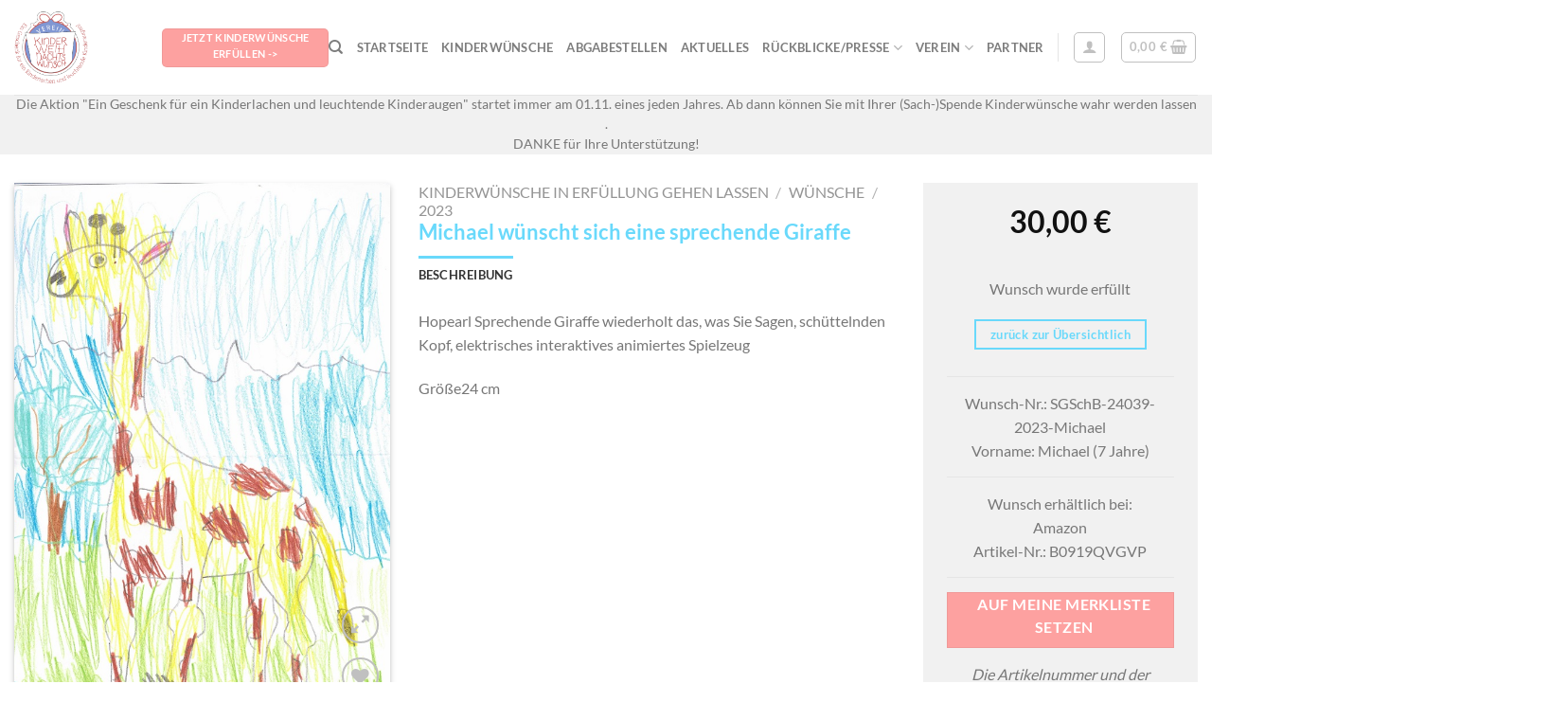

--- FILE ---
content_type: text/html; charset=UTF-8
request_url: https://www.kinderweihnachtswunsch.de/kinderwuensche/unkategorisiert/michael-wuenscht-sich-eine-sprechende-giraffe/
body_size: 32154
content:
<!DOCTYPE html> <!--[if IE 9 ]> <html lang="de-DE" class="ie9 loading-site no-js"> <![endif]--> <!--[if IE 8 ]> <html lang="de-DE" class="ie8 loading-site no-js"> <![endif]--> <!--[if (gte IE 9)|!(IE)]><!--><html lang="de-DE" class="loading-site no-js"> <!--<![endif]--><head><meta charset="UTF-8" /><link rel="profile" href="http://gmpg.org/xfn/11" /><link rel="pingback" href="https://www.kinderweihnachtswunsch.de/xmlrpc.php" />   <title>Michael wünscht sich eine sprechende Giraffe &#8211; Kinderweihnachtswunsch</title><link rel="stylesheet" href="https://www.kinderweihnachtswunsch.de/wp-content/cache/min/1/ff0dc5331e0ef89f868e708f1b24a406.css" data-minify="1" /><meta name='robots' content='max-image-preview:large' /><meta name="viewport" content="width=device-width, initial-scale=1, maximum-scale=1" /><style id='global-styles-inline-css' type='text/css'>body{--wp--preset--color--black:#000;--wp--preset--color--cyan-bluish-gray:#abb8c3;--wp--preset--color--white:#fff;--wp--preset--color--pale-pink:#f78da7;--wp--preset--color--vivid-red:#cf2e2e;--wp--preset--color--luminous-vivid-orange:#ff6900;--wp--preset--color--luminous-vivid-amber:#fcb900;--wp--preset--color--light-green-cyan:#7bdcb5;--wp--preset--color--vivid-green-cyan:#00d084;--wp--preset--color--pale-cyan-blue:#8ed1fc;--wp--preset--color--vivid-cyan-blue:#0693e3;--wp--preset--color--vivid-purple:#9b51e0;--wp--preset--gradient--vivid-cyan-blue-to-vivid-purple:linear-gradient(135deg,rgba(6,147,227,1) 0%,rgb(155,81,224) 100%);--wp--preset--gradient--light-green-cyan-to-vivid-green-cyan:linear-gradient(135deg,rgb(122,220,180) 0%,rgb(0,208,130) 100%);--wp--preset--gradient--luminous-vivid-amber-to-luminous-vivid-orange:linear-gradient(135deg,rgba(252,185,0,1) 0%,rgba(255,105,0,1) 100%);--wp--preset--gradient--luminous-vivid-orange-to-vivid-red:linear-gradient(135deg,rgba(255,105,0,1) 0%,rgb(207,46,46) 100%);--wp--preset--gradient--very-light-gray-to-cyan-bluish-gray:linear-gradient(135deg,rgb(238,238,238) 0%,rgb(169,184,195) 100%);--wp--preset--gradient--cool-to-warm-spectrum:linear-gradient(135deg,rgb(74,234,220) 0%,rgb(151,120,209) 20%,rgb(207,42,186) 40%,rgb(238,44,130) 60%,rgb(251,105,98) 80%,rgb(254,248,76) 100%);--wp--preset--gradient--blush-light-purple:linear-gradient(135deg,rgb(255,206,236) 0%,rgb(152,150,240) 100%);--wp--preset--gradient--blush-bordeaux:linear-gradient(135deg,rgb(254,205,165) 0%,rgb(254,45,45) 50%,rgb(107,0,62) 100%);--wp--preset--gradient--luminous-dusk:linear-gradient(135deg,rgb(255,203,112) 0%,rgb(199,81,192) 50%,rgb(65,88,208) 100%);--wp--preset--gradient--pale-ocean:linear-gradient(135deg,rgb(255,245,203) 0%,rgb(182,227,212) 50%,rgb(51,167,181) 100%);--wp--preset--gradient--electric-grass:linear-gradient(135deg,rgb(202,248,128) 0%,rgb(113,206,126) 100%);--wp--preset--gradient--midnight:linear-gradient(135deg,rgb(2,3,129) 0%,rgb(40,116,252) 100%);--wp--preset--duotone--dark-grayscale:url('#wp-duotone-dark-grayscale');--wp--preset--duotone--grayscale:url('#wp-duotone-grayscale');--wp--preset--duotone--purple-yellow:url('#wp-duotone-purple-yellow');--wp--preset--duotone--blue-red:url('#wp-duotone-blue-red');--wp--preset--duotone--midnight:url('#wp-duotone-midnight');--wp--preset--duotone--magenta-yellow:url('#wp-duotone-magenta-yellow');--wp--preset--duotone--purple-green:url('#wp-duotone-purple-green');--wp--preset--duotone--blue-orange:url('#wp-duotone-blue-orange');--wp--preset--font-size--small:13px;--wp--preset--font-size--medium:20px;--wp--preset--font-size--large:36px;--wp--preset--font-size--x-large:42px}.has-black-color{color:var(--wp--preset--color--black)!important}.has-cyan-bluish-gray-color{color:var(--wp--preset--color--cyan-bluish-gray)!important}.has-white-color{color:var(--wp--preset--color--white)!important}.has-pale-pink-color{color:var(--wp--preset--color--pale-pink)!important}.has-vivid-red-color{color:var(--wp--preset--color--vivid-red)!important}.has-luminous-vivid-orange-color{color:var(--wp--preset--color--luminous-vivid-orange)!important}.has-luminous-vivid-amber-color{color:var(--wp--preset--color--luminous-vivid-amber)!important}.has-light-green-cyan-color{color:var(--wp--preset--color--light-green-cyan)!important}.has-vivid-green-cyan-color{color:var(--wp--preset--color--vivid-green-cyan)!important}.has-pale-cyan-blue-color{color:var(--wp--preset--color--pale-cyan-blue)!important}.has-vivid-cyan-blue-color{color:var(--wp--preset--color--vivid-cyan-blue)!important}.has-vivid-purple-color{color:var(--wp--preset--color--vivid-purple)!important}.has-black-background-color{background-color:var(--wp--preset--color--black)!important}.has-cyan-bluish-gray-background-color{background-color:var(--wp--preset--color--cyan-bluish-gray)!important}.has-white-background-color{background-color:var(--wp--preset--color--white)!important}.has-pale-pink-background-color{background-color:var(--wp--preset--color--pale-pink)!important}.has-vivid-red-background-color{background-color:var(--wp--preset--color--vivid-red)!important}.has-luminous-vivid-orange-background-color{background-color:var(--wp--preset--color--luminous-vivid-orange)!important}.has-luminous-vivid-amber-background-color{background-color:var(--wp--preset--color--luminous-vivid-amber)!important}.has-light-green-cyan-background-color{background-color:var(--wp--preset--color--light-green-cyan)!important}.has-vivid-green-cyan-background-color{background-color:var(--wp--preset--color--vivid-green-cyan)!important}.has-pale-cyan-blue-background-color{background-color:var(--wp--preset--color--pale-cyan-blue)!important}.has-vivid-cyan-blue-background-color{background-color:var(--wp--preset--color--vivid-cyan-blue)!important}.has-vivid-purple-background-color{background-color:var(--wp--preset--color--vivid-purple)!important}.has-black-border-color{border-color:var(--wp--preset--color--black)!important}.has-cyan-bluish-gray-border-color{border-color:var(--wp--preset--color--cyan-bluish-gray)!important}.has-white-border-color{border-color:var(--wp--preset--color--white)!important}.has-pale-pink-border-color{border-color:var(--wp--preset--color--pale-pink)!important}.has-vivid-red-border-color{border-color:var(--wp--preset--color--vivid-red)!important}.has-luminous-vivid-orange-border-color{border-color:var(--wp--preset--color--luminous-vivid-orange)!important}.has-luminous-vivid-amber-border-color{border-color:var(--wp--preset--color--luminous-vivid-amber)!important}.has-light-green-cyan-border-color{border-color:var(--wp--preset--color--light-green-cyan)!important}.has-vivid-green-cyan-border-color{border-color:var(--wp--preset--color--vivid-green-cyan)!important}.has-pale-cyan-blue-border-color{border-color:var(--wp--preset--color--pale-cyan-blue)!important}.has-vivid-cyan-blue-border-color{border-color:var(--wp--preset--color--vivid-cyan-blue)!important}.has-vivid-purple-border-color{border-color:var(--wp--preset--color--vivid-purple)!important}.has-vivid-cyan-blue-to-vivid-purple-gradient-background{background:var(--wp--preset--gradient--vivid-cyan-blue-to-vivid-purple)!important}.has-light-green-cyan-to-vivid-green-cyan-gradient-background{background:var(--wp--preset--gradient--light-green-cyan-to-vivid-green-cyan)!important}.has-luminous-vivid-amber-to-luminous-vivid-orange-gradient-background{background:var(--wp--preset--gradient--luminous-vivid-amber-to-luminous-vivid-orange)!important}.has-luminous-vivid-orange-to-vivid-red-gradient-background{background:var(--wp--preset--gradient--luminous-vivid-orange-to-vivid-red)!important}.has-very-light-gray-to-cyan-bluish-gray-gradient-background{background:var(--wp--preset--gradient--very-light-gray-to-cyan-bluish-gray)!important}.has-cool-to-warm-spectrum-gradient-background{background:var(--wp--preset--gradient--cool-to-warm-spectrum)!important}.has-blush-light-purple-gradient-background{background:var(--wp--preset--gradient--blush-light-purple)!important}.has-blush-bordeaux-gradient-background{background:var(--wp--preset--gradient--blush-bordeaux)!important}.has-luminous-dusk-gradient-background{background:var(--wp--preset--gradient--luminous-dusk)!important}.has-pale-ocean-gradient-background{background:var(--wp--preset--gradient--pale-ocean)!important}.has-electric-grass-gradient-background{background:var(--wp--preset--gradient--electric-grass)!important}.has-midnight-gradient-background{background:var(--wp--preset--gradient--midnight)!important}.has-small-font-size{font-size:var(--wp--preset--font-size--small)!important}.has-medium-font-size{font-size:var(--wp--preset--font-size--medium)!important}.has-large-font-size{font-size:var(--wp--preset--font-size--large)!important}.has-x-large-font-size{font-size:var(--wp--preset--font-size--x-large)!important}</style><style id='woocommerce-inline-inline-css' type='text/css'>.woocommerce form .form-row .required{visibility:visible}</style><style id='woocommerce-gzd-layout-inline-css' type='text/css'>.woocommerce-checkout .shop_table{background-color:#eee}p.woocommerce-shipping-destination{display:none}</style> <script type='text/javascript' src='https://www.kinderweihnachtswunsch.de/wp-includes/js/jquery/jquery.min.js?ver=3.6.0' id='jquery-core-js'></script> <link rel="canonical" href="https://www.kinderweihnachtswunsch.de/kinderwuensche/unkategorisiert/michael-wuenscht-sich-eine-sprechende-giraffe/" /><style>.bg{opacity:0;transition:opacity 1s;-webkit-transition:opacity 1s}.bg-loaded{opacity:1}</style><!--[if IE]><link rel="stylesheet" type="text/css" href="https://www.kinderweihnachtswunsch.de/wp-content/themes/flatsome/assets/css/ie-fallback.css"><script src="//cdnjs.cloudflare.com/ajax/libs/html5shiv/3.6.1/html5shiv.js"></script><script>var head = document.getElementsByTagName('head')[0],style = document.createElement('style');style.type = 'text/css';style.styleSheet.cssText = ':before,:after{content:none !important';head.appendChild(style);setTimeout(function(){head.removeChild(style);}, 0);</script><script src="https://www.kinderweihnachtswunsch.de/wp-content/themes/flatsome/assets/libs/ie-flexibility.js"></script><![endif]--> <noscript><style>.woocommerce-product-gallery{opacity:1!important}</style></noscript><meta name="generator" content="Product Filter for WooCommerce"/><style id="custom-css" type="text/css">:root{--primary-color:#69d9fb}.full-width .ubermenu-nav,.container,.row{max-width:1570px}.row.row-collapse{max-width:1540px}.row.row-small{max-width:1562.5px}.row.row-large{max-width:1600px}.header-main{height:100px}#logo img{max-height:100px}#logo{width:126px}#logo img{padding:10px 0}.header-bottom{min-height:55px}.header-top{min-height:30px}.transparent .header-main{height:265px}.transparent #logo img{max-height:265px}.has-transparent+.page-title:first-of-type,.has-transparent+#main>.page-title,.has-transparent+#main>div>.page-title,.has-transparent+#main .page-header-wrapper:first-of-type .page-title{padding-top:315px}.transparent .header-wrapper{background-color:#ffffff!important}.transparent .top-divider{display:none}.header.show-on-scroll,.stuck .header-main{height:70px!important}.stuck #logo img{max-height:70px!important}.header-bg-color,.header-wrapper{background-color:#fff}.header-bottom{background-color:#f1f1f1}.header-main .nav>li>a{line-height:16px}.stuck .header-main .nav>li>a{line-height:50px}@media (max-width:549px){.header-main{height:70px}#logo img{max-height:70px}}.accordion-title.active,.has-icon-bg .icon .icon-inner,.logo a,.primary.is-underline,.primary.is-link,.badge-outline .badge-inner,.nav-outline>li.active>a,.nav-outline>li.active>a,.cart-icon strong,[data-color='primary'],.is-outline.primary{color:#69d9fb}[data-text-color="primary"]{color:#69d9fb!important}[data-text-bg="primary"]{background-color:#69d9fb}.scroll-to-bullets a,.featured-title,.label-new.menu-item>a:after,.nav-pagination>li>.current,.nav-pagination>li>span:hover,.nav-pagination>li>a:hover,.has-hover:hover .badge-outline .badge-inner,button[type="submit"],.button.wc-forward:not(.checkout):not(.checkout-button),.button.submit-button,.button.primary:not(.is-outline),.featured-table .title,.is-outline:hover,.has-icon:hover .icon-label,.nav-dropdown-bold .nav-column li>a:hover,.nav-dropdown.nav-dropdown-bold>li>a:hover,.nav-dropdown-bold.dark .nav-column li>a:hover,.nav-dropdown.nav-dropdown-bold.dark>li>a:hover,.is-outline:hover,.tagcloud a:hover,.grid-tools a,input[type='submit']:not(.is-form),.box-badge:hover .box-text,input.button.alt,.nav-box>li>a:hover,.nav-box>li.active>a,.nav-pills>li.active>a,.current-dropdown .cart-icon strong,.cart-icon:hover strong,.nav-line-bottom>li>a:before,.nav-line-grow>li>a:before,.nav-line>li>a:before,.banner,.header-top,.slider-nav-circle .flickity-prev-next-button:hover svg,.slider-nav-circle .flickity-prev-next-button:hover .arrow,.primary.is-outline:hover,.button.primary:not(.is-outline),input[type='submit'].primary,input[type='submit'].primary,input[type='reset'].button,input[type='button'].primary,.badge-inner{background-color:#69d9fb}.nav-vertical.nav-tabs>li.active>a,.scroll-to-bullets a.active,.nav-pagination>li>.current,.nav-pagination>li>span:hover,.nav-pagination>li>a:hover,.has-hover:hover .badge-outline .badge-inner,.accordion-title.active,.featured-table,.is-outline:hover,.tagcloud a:hover,blockquote,.has-border,.cart-icon strong:after,.cart-icon strong,.blockUI:before,.processing:before,.loading-spin,.slider-nav-circle .flickity-prev-next-button:hover svg,.slider-nav-circle .flickity-prev-next-button:hover .arrow,.primary.is-outline:hover{border-color:#69d9fb}.nav-tabs>li.active>a{border-top-color:#69d9fb}.widget_shopping_cart_content .blockUI.blockOverlay:before{border-left-color:#69d9fb}.woocommerce-checkout-review-order .blockUI.blockOverlay:before{border-left-color:#69d9fb}.slider .flickity-prev-next-button:hover svg,.slider .flickity-prev-next-button:hover .arrow{fill:#69d9fb}[data-icon-label]:after,.secondary.is-underline:hover,.secondary.is-outline:hover,.icon-label,.button.secondary:not(.is-outline),.button.alt:not(.is-outline),.badge-inner.on-sale,.button.checkout,.single_add_to_cart_button,.current .breadcrumb-step{background-color:#fda1a0}[data-text-bg="secondary"]{background-color:#fda1a0}.secondary.is-underline,.secondary.is-link,.secondary.is-outline,.stars a.active,.star-rating:before,.woocommerce-page .star-rating:before,.star-rating span:before,.color-secondary{color:#fda1a0}[data-text-color="secondary"]{color:#fda1a0!important}.secondary.is-outline:hover{border-color:#fda1a0}body{font-size:100%}body{font-family:"Lato",sans-serif}body{font-weight:400}.nav>li>a{font-family:"Lato",sans-serif}.mobile-sidebar-levels-2 .nav>li>ul>li>a{font-family:"Lato",sans-serif}.nav>li>a{font-weight:700}.mobile-sidebar-levels-2 .nav>li>ul>li>a{font-weight:700}h1,h2,h3,h4,h5,h6,.heading-font,.off-canvas-center .nav-sidebar.nav-vertical>li>a{font-family:"Lato",sans-serif}h1,h2,h3,h4,h5,h6,.heading-font,.banner h1,.banner h2{font-weight:700}h1,h2,h3,h4,h5,h6,.heading-font{color:#69d9fb}.alt-font{font-family:"Dancing Script",sans-serif}.alt-font{font-weight:400!important}a{color:#555}.shop-page-title.featured-title .title-overlay{background-color:rgba(10,10,10,.15)}.current .breadcrumb-step,[data-icon-label]:after,.button#place_order,.button.checkout,.checkout-button,.single_add_to_cart_button.button{background-color:#87c675!important}.products.has-equal-box-heights .box-image{padding-top:50%}.shop-page-title.featured-title .title-bg{background-image:url(https://www.kinderweihnachtswunsch.de/wp-content/uploads/2020/10/shop-banner-2.jpg)}.shop-page-title.featured-title .title-bg{background-image:url(https://www.kinderweihnachtswunsch.de/wp-content/uploads/2023/11/SGSchB_23-Michael-2.jpg)!important}@media screen and (min-width:550px){.products .box-vertical .box-image{min-width:500px!important;width:500px!important}}.footer-2{background-color:#fff}.absolute-footer,html{background-color:#fff}.label-new.menu-item>a:after{content:"Neu"}.label-hot.menu-item>a:after{content:"Hot"}.label-sale.menu-item>a:after{content:"Ausverkauf"}.label-popular.menu-item>a:after{content:"Beliebt"}</style><style type="text/css" id="wp-custom-css">.related-products-wrapper h3{margin-left:45%;margin-bottom:50px}.box-text .product-title{font-size:130%}.box-image .out-of-stock-label{top:60%;color:green}.woocommerce-shipping-totals{display:none!important}.shop-page-title .featured-title .title-bg{height:500px!important}.shop-page-title .page-title-inner{min-height:400px}.bg-fill{background-size:cover!important;background-repeat:no-repeat!important;background-position:20% 80%!important}.shop-page-title .woocommerce-breadcrumb{display:none}.box-excerpt{display:block;width:100%}.box-text .button{font-size:80%;border-radius:5px;width:100%}.related .box-image{padding-top:50%}#shop-sidebar{margin-top:40px}#shop-sidebar aside{padding:10px 15px;border:1px solid #ededed}</style><style id="infinite-scroll-css" type="text/css">.page-load-status,.archive .woocommerce-pagination{display:none}</style><noscript><style id="rocket-lazyload-nojs-css">.rll-youtube-player,[data-lazy-src]{display:none!important}</style></noscript></head><body class="product-template-default single single-product postid-24039 theme-flatsome woocommerce woocommerce-page woocommerce-no-js lightbox nav-dropdown-has-arrow parallax-mobile"> <svg xmlns="http://www.w3.org/2000/svg" viewBox="0 0 0 0" width="0" height="0" focusable="false" role="none" style="visibility: hidden; position: absolute; left: -9999px; overflow: hidden;" ><defs><filter id="wp-duotone-dark-grayscale"><feColorMatrix color-interpolation-filters="sRGB" type="matrix" values=" .299 .587 .114 0 0 .299 .587 .114 0 0 .299 .587 .114 0 0 .299 .587 .114 0 0 " /><feComponentTransfer color-interpolation-filters="sRGB" ><feFuncR type="table" tableValues="0 0.49803921568627" /><feFuncG type="table" tableValues="0 0.49803921568627" /><feFuncB type="table" tableValues="0 0.49803921568627" /><feFuncA type="table" tableValues="1 1" /></feComponentTransfer><feComposite in2="SourceGraphic" operator="in" /></filter></defs></svg><svg xmlns="http://www.w3.org/2000/svg" viewBox="0 0 0 0" width="0" height="0" focusable="false" role="none" style="visibility: hidden; position: absolute; left: -9999px; overflow: hidden;" ><defs><filter id="wp-duotone-grayscale"><feColorMatrix color-interpolation-filters="sRGB" type="matrix" values=" .299 .587 .114 0 0 .299 .587 .114 0 0 .299 .587 .114 0 0 .299 .587 .114 0 0 " /><feComponentTransfer color-interpolation-filters="sRGB" ><feFuncR type="table" tableValues="0 1" /><feFuncG type="table" tableValues="0 1" /><feFuncB type="table" tableValues="0 1" /><feFuncA type="table" tableValues="1 1" /></feComponentTransfer><feComposite in2="SourceGraphic" operator="in" /></filter></defs></svg><svg xmlns="http://www.w3.org/2000/svg" viewBox="0 0 0 0" width="0" height="0" focusable="false" role="none" style="visibility: hidden; position: absolute; left: -9999px; overflow: hidden;" ><defs><filter id="wp-duotone-purple-yellow"><feColorMatrix color-interpolation-filters="sRGB" type="matrix" values=" .299 .587 .114 0 0 .299 .587 .114 0 0 .299 .587 .114 0 0 .299 .587 .114 0 0 " /><feComponentTransfer color-interpolation-filters="sRGB" ><feFuncR type="table" tableValues="0.54901960784314 0.98823529411765" /><feFuncG type="table" tableValues="0 1" /><feFuncB type="table" tableValues="0.71764705882353 0.25490196078431" /><feFuncA type="table" tableValues="1 1" /></feComponentTransfer><feComposite in2="SourceGraphic" operator="in" /></filter></defs></svg><svg xmlns="http://www.w3.org/2000/svg" viewBox="0 0 0 0" width="0" height="0" focusable="false" role="none" style="visibility: hidden; position: absolute; left: -9999px; overflow: hidden;" ><defs><filter id="wp-duotone-blue-red"><feColorMatrix color-interpolation-filters="sRGB" type="matrix" values=" .299 .587 .114 0 0 .299 .587 .114 0 0 .299 .587 .114 0 0 .299 .587 .114 0 0 " /><feComponentTransfer color-interpolation-filters="sRGB" ><feFuncR type="table" tableValues="0 1" /><feFuncG type="table" tableValues="0 0.27843137254902" /><feFuncB type="table" tableValues="0.5921568627451 0.27843137254902" /><feFuncA type="table" tableValues="1 1" /></feComponentTransfer><feComposite in2="SourceGraphic" operator="in" /></filter></defs></svg><svg xmlns="http://www.w3.org/2000/svg" viewBox="0 0 0 0" width="0" height="0" focusable="false" role="none" style="visibility: hidden; position: absolute; left: -9999px; overflow: hidden;" ><defs><filter id="wp-duotone-midnight"><feColorMatrix color-interpolation-filters="sRGB" type="matrix" values=" .299 .587 .114 0 0 .299 .587 .114 0 0 .299 .587 .114 0 0 .299 .587 .114 0 0 " /><feComponentTransfer color-interpolation-filters="sRGB" ><feFuncR type="table" tableValues="0 0" /><feFuncG type="table" tableValues="0 0.64705882352941" /><feFuncB type="table" tableValues="0 1" /><feFuncA type="table" tableValues="1 1" /></feComponentTransfer><feComposite in2="SourceGraphic" operator="in" /></filter></defs></svg><svg xmlns="http://www.w3.org/2000/svg" viewBox="0 0 0 0" width="0" height="0" focusable="false" role="none" style="visibility: hidden; position: absolute; left: -9999px; overflow: hidden;" ><defs><filter id="wp-duotone-magenta-yellow"><feColorMatrix color-interpolation-filters="sRGB" type="matrix" values=" .299 .587 .114 0 0 .299 .587 .114 0 0 .299 .587 .114 0 0 .299 .587 .114 0 0 " /><feComponentTransfer color-interpolation-filters="sRGB" ><feFuncR type="table" tableValues="0.78039215686275 1" /><feFuncG type="table" tableValues="0 0.94901960784314" /><feFuncB type="table" tableValues="0.35294117647059 0.47058823529412" /><feFuncA type="table" tableValues="1 1" /></feComponentTransfer><feComposite in2="SourceGraphic" operator="in" /></filter></defs></svg><svg xmlns="http://www.w3.org/2000/svg" viewBox="0 0 0 0" width="0" height="0" focusable="false" role="none" style="visibility: hidden; position: absolute; left: -9999px; overflow: hidden;" ><defs><filter id="wp-duotone-purple-green"><feColorMatrix color-interpolation-filters="sRGB" type="matrix" values=" .299 .587 .114 0 0 .299 .587 .114 0 0 .299 .587 .114 0 0 .299 .587 .114 0 0 " /><feComponentTransfer color-interpolation-filters="sRGB" ><feFuncR type="table" tableValues="0.65098039215686 0.40392156862745" /><feFuncG type="table" tableValues="0 1" /><feFuncB type="table" tableValues="0.44705882352941 0.4" /><feFuncA type="table" tableValues="1 1" /></feComponentTransfer><feComposite in2="SourceGraphic" operator="in" /></filter></defs></svg><svg xmlns="http://www.w3.org/2000/svg" viewBox="0 0 0 0" width="0" height="0" focusable="false" role="none" style="visibility: hidden; position: absolute; left: -9999px; overflow: hidden;" ><defs><filter id="wp-duotone-blue-orange"><feColorMatrix color-interpolation-filters="sRGB" type="matrix" values=" .299 .587 .114 0 0 .299 .587 .114 0 0 .299 .587 .114 0 0 .299 .587 .114 0 0 " /><feComponentTransfer color-interpolation-filters="sRGB" ><feFuncR type="table" tableValues="0.098039215686275 1" /><feFuncG type="table" tableValues="0 0.66274509803922" /><feFuncB type="table" tableValues="0.84705882352941 0.41960784313725" /><feFuncA type="table" tableValues="1 1" /></feComponentTransfer><feComposite in2="SourceGraphic" operator="in" /></filter></defs></svg> <a class="skip-link screen-reader-text" href="#main">Skip to content</a><div id="wrapper"><header id="header" class="header has-sticky sticky-jump"><div class="header-wrapper"><div id="masthead" class="header-main "><div class="header-inner flex-row container logo-left medium-logo-center" role="navigation"><div id="logo" class="flex-col logo"> <a href="https://www.kinderweihnachtswunsch.de/" title="Kinderweihnachtswunsch - Kinderwünsche in Erfüllung gehen lassen" rel="home"> <img width="126" height="100" src="data:image/svg+xml,%3Csvg%20xmlns='http://www.w3.org/2000/svg'%20viewBox='0%200%20126%20100'%3E%3C/svg%3E" class="header_logo header-logo" alt="Kinderweihnachtswunsch" data-lazy-src="https://www.kinderweihnachtswunsch.de/wp-content/uploads/2020/08/Bildschirmfoto-2020-08-18-um-15.40.22.png"/><noscript><img width="126" height="100" src="https://www.kinderweihnachtswunsch.de/wp-content/uploads/2020/08/Bildschirmfoto-2020-08-18-um-15.40.22.png" class="header_logo header-logo" alt="Kinderweihnachtswunsch"/></noscript><img width="126" height="100" src="data:image/svg+xml,%3Csvg%20xmlns='http://www.w3.org/2000/svg'%20viewBox='0%200%20126%20100'%3E%3C/svg%3E" class="header-logo-dark" alt="Kinderweihnachtswunsch" data-lazy-src="https://www.kinderweihnachtswunsch.de/wp-content/uploads/2020/08/Bildschirmfoto-2020-08-18-um-15.40.22.png"/><noscript><img width="126" height="100" src="https://www.kinderweihnachtswunsch.de/wp-content/uploads/2020/08/Bildschirmfoto-2020-08-18-um-15.40.22.png" class="header-logo-dark" alt="Kinderweihnachtswunsch"/></noscript></a></div><div class="flex-col show-for-medium flex-left"><ul class="mobile-nav nav nav-left "><li class="nav-icon has-icon"> <a href="#" data-open="#main-menu" data-pos="left" data-bg="main-menu-overlay" data-color="" class="is-small" aria-label="Menu" aria-controls="main-menu" aria-expanded="false"> <i class="icon-menu" ></i> </a></li></ul></div><div class="flex-col hide-for-medium flex-left flex-grow"><ul class="header-nav header-nav-main nav nav-left nav-uppercase" ><li class="html header-button-1"><div class="header-button"> <a href="https://www.kinderweihnachtswunsch.de/kinderwuensche/?instock_products=in" class="button secondary is-small" style="border-radius:5px;"> <span>Jetzt Kinderwünsche erfüllen -></span> </a></div></li></ul></div><div class="flex-col hide-for-medium flex-right"><ul class="header-nav header-nav-main nav nav-right nav-uppercase"><li class="header-search header-search-dropdown has-icon has-dropdown menu-item-has-children"> <a href="#" aria-label="Suche" class="is-small"><i class="icon-search" ></i></a><ul class="nav-dropdown nav-dropdown-default"><li class="header-search-form search-form html relative has-icon"><div class="header-search-form-wrapper"><div class="searchform-wrapper ux-search-box relative is-normal"><form role="search" method="get" class="searchform" action="https://www.kinderweihnachtswunsch.de/"><div class="flex-row relative"><div class="flex-col flex-grow"> <label class="screen-reader-text" for="woocommerce-product-search-field-0">Suche nach:</label> <input type="search" id="woocommerce-product-search-field-0" class="search-field mb-0" placeholder="Suche&hellip;" value="" name="s" /> <input type="hidden" name="post_type" value="product" /></div><div class="flex-col"> <button type="submit" value="Suche" class="ux-search-submit submit-button secondary button icon mb-0"> <i class="icon-search" ></i> </button></div></div><div class="live-search-results text-left z-top"></div></form></div></div></li></ul></li><li id="menu-item-99" class="menu-item menu-item-type-post_type menu-item-object-page menu-item-home menu-item-99"><a href="https://www.kinderweihnachtswunsch.de/" class="nav-top-link">Startseite</a></li><li id="menu-item-1318" class="menu-item menu-item-type-custom menu-item-object-custom menu-item-1318"><a href="https://www.kinderweihnachtswunsch.de/kinderwuensche/?instock_products=in" class="nav-top-link">Kinderwünsche</a></li><li id="menu-item-97" class="menu-item menu-item-type-post_type menu-item-object-page menu-item-97"><a href="https://www.kinderweihnachtswunsch.de/abgabestellen/" class="nav-top-link">Abgabestellen</a></li><li id="menu-item-1120" class="menu-item menu-item-type-post_type menu-item-object-page menu-item-1120"><a href="https://www.kinderweihnachtswunsch.de/aktuelles/" class="nav-top-link">Aktuelles</a></li><li id="menu-item-1119" class="menu-item menu-item-type-post_type menu-item-object-page menu-item-has-children menu-item-1119 has-dropdown"><a href="https://www.kinderweihnachtswunsch.de/rueckblicke-presse/" class="nav-top-link">Rückblicke/Presse<i class="icon-angle-down" ></i></a><ul class="sub-menu nav-dropdown nav-dropdown-default"><li id="menu-item-1138" class="menu-item menu-item-type-post_type menu-item-object-page menu-item-1138"><a href="https://www.kinderweihnachtswunsch.de/10-jahre-verein-kinderweihnachtswunsch/">10 Jahre Verein Kinderweihnachtswunsch</a></li></ul></li><li id="menu-item-119" class="menu-item menu-item-type-post_type menu-item-object-page menu-item-has-children menu-item-119 has-dropdown"><a href="https://www.kinderweihnachtswunsch.de/verein/" class="nav-top-link">Verein<i class="icon-angle-down" ></i></a><ul class="sub-menu nav-dropdown nav-dropdown-default"><li id="menu-item-337" class="menu-item menu-item-type-post_type menu-item-object-page menu-item-337"><a href="https://www.kinderweihnachtswunsch.de/vorstand/">Vorstand</a></li></ul></li><li id="menu-item-3238" class="menu-item menu-item-type-post_type menu-item-object-page menu-item-3238"><a href="https://www.kinderweihnachtswunsch.de/partner/" class="nav-top-link">Partner</a></li><li class="header-divider"></li><li class="account-item has-icon " ><div class="header-button"> <a href="https://www.kinderweihnachtswunsch.de/mein-konto/" class="nav-top-link nav-top-not-logged-in icon button round is-outline is-small" > <i class="icon-user" ></i> </a></div></li><li class="cart-item has-icon"><div class="header-button"> <a href="https://www.kinderweihnachtswunsch.de/warenkorb/" class="header-cart-link off-canvas-toggle nav-top-link icon button round is-outline is-small" data-open="#cart-popup" data-class="off-canvas-cart" title="Wunscherfüllung" data-pos="right"> <span class="header-cart-title"> <span class="cart-price"><span class="woocommerce-Price-amount amount"><bdi>0,00&nbsp;<span class="woocommerce-Price-currencySymbol">&euro;</span></bdi></span></span> </span> <i class="icon-shopping-basket" data-icon-label="0"> </i> </a></div><div id="cart-popup" class="mfp-hide widget_shopping_cart"><div class="cart-popup-inner inner-padding"><div class="cart-popup-title text-center"><h4 class="uppercase">Wunscherfüllung</h4><div class="is-divider"></div></div><div class="widget_shopping_cart_content"><p class="woocommerce-mini-cart__empty-message">Es befinden sich keine Produkte im Warenkorb.</p></div><div class="cart-sidebar-content relative"><a href="https://www.kinderweihnachtswunsch.de/kinderwuensche/?instock_products=in'" class="button is-small" style="width:100%">Weiter Wünsche erfüllen</a><br><br>Liebe Spender, hin und wieder kommt es vor, dass der Wunsch des Kindes/des Jugendlichen weniger als 30,00 € kostet, gerne können Sie dann noch etwas hinzufügen (z.B. etwas passendes zum Wunsch oder Süßigkeiten). <br><br> Bitte beachten Sie auch, dass die Angaben "erhältlich bei" nur als Orientierung für Sie dienen, und Sie das Geschenk selbstverständlich bei dem Händler vor Ort bzw. Händler Ihrer Wahl einkaufen können.<br><br></div><div class="payment-icons inline-block"><div class="payment-icon"><svg version="1.1" xmlns="http://www.w3.org/2000/svg" xmlns:xlink="http://www.w3.org/1999/xlink" viewBox="0 0 64 32"> <path d="M8.498 23.915h-1.588l1.322-5.127h-1.832l0.286-1.099h5.259l-0.287 1.099h-1.837l-1.323 5.127zM13.935 21.526l-0.62 2.389h-1.588l1.608-6.226h1.869c0.822 0 1.44 0.145 1.853 0.435 0.412 0.289 0.62 0.714 0.62 1.273 0 0.449-0.145 0.834-0.432 1.156-0.289 0.322-0.703 0.561-1.245 0.717l1.359 2.645h-1.729l-1.077-2.389h-0.619zM14.21 20.452h0.406c0.454 0 0.809-0.081 1.062-0.243s0.38-0.409 0.38-0.741c0-0.233-0.083-0.407-0.248-0.523s-0.424-0.175-0.778-0.175h-0.385l-0.438 1.682zM22.593 22.433h-2.462l-0.895 1.482h-1.666l3.987-6.252h1.942l0.765 6.252h-1.546l-0.125-1.482zM22.515 21.326l-0.134-1.491c-0.035-0.372-0.052-0.731-0.052-1.077v-0.154c-0.153 0.34-0.342 0.701-0.567 1.081l-0.979 1.64h1.732zM31.663 23.915h-1.78l-1.853-4.71h-0.032l-0.021 0.136c-0.111 0.613-0.226 1.161-0.343 1.643l-0.755 2.93h-1.432l1.608-6.226h1.859l1.77 4.586h0.021c0.042-0.215 0.109-0.524 0.204-0.924s0.406-1.621 0.937-3.662h1.427l-1.609 6.225zM38.412 22.075c0 0.593-0.257 1.062-0.771 1.407s-1.21 0.517-2.088 0.517c-0.768 0-1.386-0.128-1.853-0.383v-1.167c0.669 0.307 1.291 0.46 1.863 0.46 0.389 0 0.693-0.060 0.911-0.181s0.328-0.285 0.328-0.495c0-0.122-0.024-0.229-0.071-0.322s-0.114-0.178-0.2-0.257c-0.088-0.079-0.303-0.224-0.646-0.435-0.479-0.28-0.817-0.559-1.011-0.835-0.195-0.275-0.292-0.572-0.292-0.89 0-0.366 0.108-0.693 0.323-0.982 0.214-0.288 0.522-0.512 0.918-0.673 0.398-0.16 0.854-0.24 1.372-0.24 0.753 0 1.442 0.14 2.067 0.421l-0.567 0.993c-0.541-0.21-1.041-0.316-1.499-0.316-0.289 0-0.525 0.064-0.708 0.192-0.185 0.128-0.276 0.297-0.276 0.506 0 0.173 0.057 0.325 0.172 0.454 0.114 0.129 0.371 0.3 0.771 0.513 0.419 0.227 0.733 0.477 0.942 0.752 0.21 0.273 0.314 0.593 0.314 0.959zM41.266 23.915h-1.588l1.608-6.226h4.238l-0.281 1.082h-2.645l-0.412 1.606h2.463l-0.292 1.077h-2.463l-0.63 2.461zM49.857 23.915h-4.253l1.608-6.226h4.259l-0.281 1.082h-2.666l-0.349 1.367h2.484l-0.286 1.081h-2.484l-0.417 1.606h2.666l-0.28 1.091zM53.857 21.526l-0.62 2.389h-1.588l1.608-6.226h1.869c0.822 0 1.44 0.145 1.853 0.435s0.62 0.714 0.62 1.273c0 0.449-0.145 0.834-0.432 1.156-0.289 0.322-0.703 0.561-1.245 0.717l1.359 2.645h-1.729l-1.077-2.389h-0.619zM54.133 20.452h0.406c0.454 0 0.809-0.081 1.062-0.243s0.38-0.409 0.38-0.741c0-0.233-0.083-0.407-0.248-0.523s-0.424-0.175-0.778-0.175h-0.385l-0.438 1.682zM30.072 8.026c0.796 0 1.397 0.118 1.804 0.355s0.61 0.591 0.61 1.061c0 0.436-0.144 0.796-0.433 1.080-0.289 0.283-0.699 0.472-1.231 0.564v0.026c0.348 0.076 0.625 0.216 0.831 0.421 0.207 0.205 0.31 0.467 0.31 0.787 0 0.666-0.266 1.179-0.797 1.539s-1.267 0.541-2.206 0.541h-2.72l1.611-6.374h2.221zM28.111 13.284h0.938c0.406 0 0.726-0.084 0.957-0.253s0.347-0.403 0.347-0.701c0-0.471-0.317-0.707-0.954-0.707h-0.86l-0.428 1.661zM28.805 10.55h0.776c0.421 0 0.736-0.071 0.946-0.212s0.316-0.344 0.316-0.608c0-0.398-0.296-0.598-0.886-0.598h-0.792l-0.36 1.418zM37.242 12.883h-2.466l-0.897 1.517h-1.669l3.993-6.4h1.945l0.766 6.4h-1.548l-0.125-1.517zM37.163 11.749l-0.135-1.526c-0.035-0.381-0.053-0.748-0.053-1.103v-0.157c-0.153 0.349-0.342 0.718-0.568 1.107l-0.98 1.679h1.736zM46.325 14.4h-1.782l-1.856-4.822h-0.032l-0.021 0.14c-0.111 0.628-0.226 1.188-0.344 1.683l-0.756 3h-1.434l1.611-6.374h1.861l1.773 4.695h0.021c0.042-0.22 0.11-0.536 0.203-0.946s0.406-1.66 0.938-3.749h1.428l-1.611 6.374zM54.1 14.4h-1.763l-1.099-2.581-0.652 0.305-0.568 2.276h-1.59l1.611-6.374h1.596l-0.792 3.061 0.824-0.894 2.132-2.166h1.882l-3.097 3.052 1.517 3.322zM23.040 8.64c0-0.353-0.287-0.64-0.64-0.64h-14.080c-0.353 0-0.64 0.287-0.64 0.64v0c0 0.353 0.287 0.64 0.64 0.64h14.080c0.353 0 0.64-0.287 0.64-0.64v0zM19.2 11.2c0-0.353-0.287-0.64-0.64-0.64h-10.24c-0.353 0-0.64 0.287-0.64 0.64v0c0 0.353 0.287 0.64 0.64 0.64h10.24c0.353 0 0.64-0.287 0.64-0.64v0zM15.36 13.76c0-0.353-0.287-0.64-0.64-0.64h-6.4c-0.353 0-0.64 0.287-0.64 0.64v0c0 0.353 0.287 0.64 0.64 0.64h6.4c0.353 0 0.64-0.287 0.64-0.64v0z"></path> </svg></div><div class="payment-icon"><svg version="1.1" xmlns="http://www.w3.org/2000/svg" xmlns:xlink="http://www.w3.org/1999/xlink" viewBox="0 0 64 32"> <path d="M35.255 12.078h-2.396c-0.229 0-0.444 0.114-0.572 0.303l-3.306 4.868-1.4-4.678c-0.088-0.292-0.358-0.493-0.663-0.493h-2.355c-0.284 0-0.485 0.28-0.393 0.548l2.638 7.745-2.481 3.501c-0.195 0.275 0.002 0.655 0.339 0.655h2.394c0.227 0 0.439-0.111 0.569-0.297l7.968-11.501c0.191-0.275-0.006-0.652-0.341-0.652zM19.237 16.718c-0.23 1.362-1.311 2.276-2.691 2.276-0.691 0-1.245-0.223-1.601-0.644-0.353-0.417-0.485-1.012-0.374-1.674 0.214-1.35 1.313-2.294 2.671-2.294 0.677 0 1.227 0.225 1.589 0.65 0.365 0.428 0.509 1.027 0.404 1.686zM22.559 12.078h-2.384c-0.204 0-0.378 0.148-0.41 0.351l-0.104 0.666-0.166-0.241c-0.517-0.749-1.667-1-2.817-1-2.634 0-4.883 1.996-5.321 4.796-0.228 1.396 0.095 2.731 0.888 3.662 0.727 0.856 1.765 1.212 3.002 1.212 2.123 0 3.3-1.363 3.3-1.363l-0.106 0.662c-0.040 0.252 0.155 0.479 0.41 0.479h2.147c0.341 0 0.63-0.247 0.684-0.584l1.289-8.161c0.040-0.251-0.155-0.479-0.41-0.479zM8.254 12.135c-0.272 1.787-1.636 1.787-2.957 1.787h-0.751l0.527-3.336c0.031-0.202 0.205-0.35 0.41-0.35h0.345c0.899 0 1.747 0 2.185 0.511 0.262 0.307 0.341 0.761 0.242 1.388zM7.68 7.473h-4.979c-0.341 0-0.63 0.248-0.684 0.584l-2.013 12.765c-0.040 0.252 0.155 0.479 0.41 0.479h2.378c0.34 0 0.63-0.248 0.683-0.584l0.543-3.444c0.053-0.337 0.343-0.584 0.683-0.584h1.575c3.279 0 5.172-1.587 5.666-4.732 0.223-1.375 0.009-2.456-0.635-3.212-0.707-0.832-1.962-1.272-3.628-1.272zM60.876 7.823l-2.043 12.998c-0.040 0.252 0.155 0.479 0.41 0.479h2.055c0.34 0 0.63-0.248 0.683-0.584l2.015-12.765c0.040-0.252-0.155-0.479-0.41-0.479h-2.299c-0.205 0.001-0.379 0.148-0.41 0.351zM54.744 16.718c-0.23 1.362-1.311 2.276-2.691 2.276-0.691 0-1.245-0.223-1.601-0.644-0.353-0.417-0.485-1.012-0.374-1.674 0.214-1.35 1.313-2.294 2.671-2.294 0.677 0 1.227 0.225 1.589 0.65 0.365 0.428 0.509 1.027 0.404 1.686zM58.066 12.078h-2.384c-0.204 0-0.378 0.148-0.41 0.351l-0.104 0.666-0.167-0.241c-0.516-0.749-1.667-1-2.816-1-2.634 0-4.883 1.996-5.321 4.796-0.228 1.396 0.095 2.731 0.888 3.662 0.727 0.856 1.765 1.212 3.002 1.212 2.123 0 3.3-1.363 3.3-1.363l-0.106 0.662c-0.040 0.252 0.155 0.479 0.41 0.479h2.147c0.341 0 0.63-0.247 0.684-0.584l1.289-8.161c0.040-0.252-0.156-0.479-0.41-0.479zM43.761 12.135c-0.272 1.787-1.636 1.787-2.957 1.787h-0.751l0.527-3.336c0.031-0.202 0.205-0.35 0.41-0.35h0.345c0.899 0 1.747 0 2.185 0.511 0.261 0.307 0.34 0.761 0.241 1.388zM43.187 7.473h-4.979c-0.341 0-0.63 0.248-0.684 0.584l-2.013 12.765c-0.040 0.252 0.156 0.479 0.41 0.479h2.554c0.238 0 0.441-0.173 0.478-0.408l0.572-3.619c0.053-0.337 0.343-0.584 0.683-0.584h1.575c3.279 0 5.172-1.587 5.666-4.732 0.223-1.375 0.009-2.456-0.635-3.212-0.707-0.832-1.962-1.272-3.627-1.272z"></path> </svg></div><div class="payment-icon"><svg version="1.1" xmlns="http://www.w3.org/2000/svg" xmlns:xlink="http://www.w3.org/1999/xlink" viewBox="0 0 64 32"> <path d="M17.889 6.367c-0.166 0.122-0.335 0.241-0.499 0.368-0.628 0.488-1.194 1.043-1.636 1.706-0.206 0.31-0.461 0.412-0.813 0.41-1.212-0.009-2.425 0.008-3.637-0.010-0.449-0.007-0.772 0.142-1.018 0.52-0.115 0.178-0.122 0.326-0.025 0.492 0.152 0.26 0.369 0.439 0.663 0.53 0.445 0.138 0.883 0.297 1.327 0.433 1.055 0.323 1.477 1.539 1.228 2.427-0.21 0.747-0.409 1.492-0.866 2.132-0.477 0.669-1.075 1.171-1.855 1.488-0.732 0.297-1.469 0.415-2.25 0.47-2.422 0.172-4.845 0.029-7.267 0.081-0.204 0.005-0.409 0.001-0.651 0.001 0.173-0.498 0.33-0.967 0.499-1.432 0.125-0.348 0.28-0.686 0.389-1.039 0.070-0.225 0.204-0.317 0.417-0.328 0.129-0.007 0.259-0.004 0.388-0.004 2.102 0 4.204 0.003 6.305-0.005 0.237-0.001 0.481-0.042 0.71-0.106 0.346-0.097 0.526-0.354 0.564-0.709 0.040-0.371-0.189-0.577-0.483-0.703-0.308-0.133-0.632-0.246-0.959-0.323-0.512-0.121-0.956-0.348-1.367-0.677-0.58-0.466-0.711-1.094-0.547-1.741 0.266-1.045 0.665-2.051 1.391-2.881 0.398-0.455 0.887-0.757 1.471-0.959 0.629-0.218 1.265-0.243 1.907-0.248 2.102-0.013 4.203-0.007 6.305-0.006 0.093 0 0.188 0.017 0.281 0.026 0.010 0.029 0.017 0.058 0.025 0.088zM42.273 17.414c0.28-0.762 0.533-1.436 0.776-2.112 0.271-0.756 0.527-1.517 0.801-2.272 0.175-0.481 0.38-0.952 0.559-1.432 0.184-0.495 0.348-0.999 0.53-1.495 0.354-0.964 0.715-1.925 1.073-2.888 0.089-0.24 0.182-0.479 0.255-0.724 0.058-0.193 0.184-0.243 0.365-0.241 0.34 0.006 0.679 0 1.019 0.002 1.003 0.006 2.006 0.005 3.008 0.025 0.699 0.014 1.388 0.12 1.999 0.486 0.649 0.388 0.956 0.985 0.907 1.74-0.116 1.764-1.059 2.963-2.594 3.749-0.157 0.081-0.315 0.163-0.468 0.25-0.307 0.174-0.287 0.186-0.146 0.52 0.218 0.516 0.406 1.044 0.59 1.573 0.122 0.349 0.218 0.707 0.316 1.064 0.136 0.495 0.265 0.991 0.392 1.489 0.015 0.059 0.002 0.125 0.002 0.184-0.361 0.104-3.020 0.116-3.484 0.015-0.177-0.741-0.358-1.489-0.532-2.238-0.083-0.359-0.139-0.724-0.233-1.081-0.028-0.108-0.141-0.193-0.215-0.289-0.088 0.079-0.219 0.142-0.257 0.241-0.255 0.659-0.489 1.327-0.733 1.991-0.15 0.405-0.31 0.806-0.459 1.212-0.058 0.159-0.164 0.23-0.329 0.23-1.016 0.001-2.033 0.001-3.14 0.001zM49.304 8.422c-0.004 0.015-0.007 0.031-0.011 0.047-0.081 0-0.162 0.008-0.241-0.001-0.335-0.037-0.522 0.084-0.635 0.428-0.229 0.697-0.516 1.374-0.773 2.062-0.079 0.211-0.020 0.306 0.198 0.335 1.411 0.186 2.337-0.684 2.584-1.896 0.075-0.367-0.047-0.629-0.392-0.792-0.223-0.104-0.486-0.125-0.731-0.183zM21.603 6.068c0.937-0.003 1.691 0.165 2.379 0.618 0.428 0.282 0.73 0.663 0.874 1.127 0.219 0.71 0.291 1.428 0.142 2.194-0.171 0.879-0.429 1.717-0.781 2.529-0.418 0.963-0.88 1.907-1.612 2.681-0.397 0.42-0.792 0.855-1.245 1.21-0.53 0.415-1.14 0.698-1.795 0.908-0.49 0.157-0.984 0.195-1.474 0.226-0.837 0.053-1.657-0.037-2.417-0.481-0.908-0.53-1.252-1.348-1.313-2.332-0.054-0.881 0.148-1.714 0.413-2.556 0.415-1.314 1.077-2.479 1.923-3.544 0.838-1.057 1.899-1.848 3.185-2.263 0.589-0.189 1.199-0.422 1.721-0.315zM18.669 15.148c0.204-0.061 0.476-0.109 0.714-0.223 0.533-0.257 0.874-0.726 1.117-1.235 0.394-0.826 0.756-1.671 1.068-2.531 0.179-0.493 0.253-1.028 0.342-1.55 0.152-0.888-0.744-1.288-1.381-1.051-0.664 0.246-1.098 0.716-1.479 1.26-0.455 0.649-0.747 1.379-1.022 2.12-0.254 0.684-0.433 1.38-0.528 2.1-0.052 0.396 0.177 0.831 0.532 0.985 0.172 0.074 0.373 0.076 0.636 0.125zM43.734 9.231c0.049 1.009-0.296 1.93-0.637 2.854-0.275 0.744-0.642 1.443-1.048 2.121-0.675 1.127-1.543 2.067-2.715 2.693-0.645 0.344-1.329 0.537-2.062 0.627-0.603 0.074-1.196 0.051-1.782-0.031-1.032-0.145-2.053-0.791-2.332-2.12-0.195-0.925-0.060-1.818 0.174-2.717 0.313-1.198 0.843-2.292 1.532-3.309 0.772-1.142 1.755-2.064 3.003-2.674 1.006-0.492 2.079-0.709 3.194-0.58 0.425 0.049 0.862 0.172 1.246 0.358 0.94 0.458 1.399 1.251 1.428 2.294 0.005 0.162 0.001 0.324 0.001 0.485zM36.25 13.927c0 0.161-0.013 0.324 0.003 0.484 0.031 0.299 0.321 0.635 0.605 0.678 0.693 0.106 1.309-0.037 1.793-0.59 0.504-0.577 0.821-1.265 1.096-1.963 0.3-0.759 0.527-1.548 0.761-2.33 0.081-0.272 0.109-0.564 0.127-0.85 0.020-0.321-0.172-0.543-0.429-0.703-0.533-0.332-1.024-0.14-1.49 0.153-0.637 0.401-1.037 1.011-1.349 1.669-0.288 0.607-0.53 1.238-0.762 1.87-0.189 0.51-0.378 1.025-0.356 1.583zM36.697 6.281c-0.385 0.296-0.697 0.498-0.965 0.749-0.493 0.463-0.976 0.938-1.43 1.438-0.249 0.275-0.503 0.397-0.881 0.387-0.953-0.026-1.909 0.010-2.861-0.016-0.425-0.012-0.682 0.182-0.837 0.527-0.138 0.306-0.24 0.631-0.325 0.957-0.093 0.357 0.001 0.472 0.382 0.478 0.63 0.010 1.261 0.002 1.892 0.005 0.155 0.001 0.312 0.014 0.537 0.025-0.264 0.737-0.504 1.411-0.749 2.098-0.15 0.010-0.276 0.025-0.403 0.026-0.728 0.003-1.455-0.003-2.183 0.003-0.421 0.003-0.451 0.025-0.595 0.417-0.388 1.057-0.769 2.116-1.156 3.173-0.038 0.105-0.114 0.197-0.15 0.301-0.196 0.567-0.193 0.568-0.804 0.567-0.87-0.001-1.741 0-2.671 0 0.16-0.472 0.31-0.936 0.475-1.396 0.195-0.543 0.403-1.080 0.604-1.621 0.279-0.751 0.56-1.501 0.833-2.254 0.175-0.483 0.329-0.975 0.509-1.456 0.293-0.782 0.555-1.58 0.909-2.335 0.55-1.174 1.485-1.882 2.797-2.027 0.401-0.044 0.805-0.069 1.208-0.071 1.795-0.008 3.59-0.005 5.384-0.004 0.127 0 0.253 0.014 0.479 0.028zM53.556 17.329c0.191-0.531 0.378-1.039 0.559-1.55 0.274-0.771 0.541-1.544 0.818-2.314 0.163-0.453 0.336-0.902 0.504-1.354 0.275-0.736 0.548-1.473 0.822-2.209 0.067-0.181 0.146-0.357 0.209-0.538 0.137-0.394 0.064-0.508-0.345-0.517-0.388-0.009-0.776-0.003-1.164-0.003-0.175 0-0.325-0.030-0.342-0.25-0.065-0.851-0.248-1.658-1.004-2.312 3.707 0 7.299 0 10.924 0-0.012 0.126-0.001 0.223-0.031 0.305-0.223 0.623-0.451 1.244-0.683 1.862-0.123 0.328-0.218 0.393-0.576 0.394-0.986 0.003-1.972 0.001-2.958 0.001-0.129 0-0.259 0.002-0.388 0.008-0.181 0.008-0.283 0.097-0.348 0.276-0.358 0.98-0.739 1.951-1.093 2.932-0.335 0.932-0.636 1.878-0.971 2.811-0.271 0.755-0.574 1.499-0.856 2.25-0.061 0.164-0.127 0.292-0.331 0.29-0.872-0.006-1.745-0.008-2.618-0.015-0.028 0-0.056-0.029-0.13-0.071zM27.121 24.416c0.169-0.222 0.308-0.373 0.412-0.545 0.649-1.077 1.289-2.159 1.933-3.239 0.221-0.371 0.627-0.528 1.021-0.399 0.161 0.052 0.191 0.174 0.123 0.307-0.094 0.187-0.204 0.367-0.316 0.545-0.883 1.407-1.767 2.814-2.653 4.22-0.316 0.501-0.977 0.723-1.523 0.518-0.174-0.065-0.259-0.181-0.237-0.371 0.058-0.497 0.116-0.995 0.167-1.492 0.051-0.495 0.092-0.991 0.14-1.504-0.186-0.031-0.262 0.045-0.332 0.164-0.527 0.888-1.058 1.773-1.587 2.659-0.313 0.524-1.006 0.774-1.544 0.534-0.097-0.044-0.188-0.177-0.215-0.285-0.033-0.136-0.005-0.289 0.010-0.433 0.084-0.803 0.174-1.604 0.258-2.406 0.067-0.642 0.125-1.285 0.195-1.926 0.049-0.458 0.144-0.534 0.626-0.541 0.66-0.010 0.681 0.032 0.563 0.691-0.1 0.555-0.157 1.118-0.233 1.677-0.074 0.556-0.147 1.112-0.221 1.675 0.244-0.005 0.317-0.163 0.409-0.318 0.652-1.094 1.309-2.186 1.969-3.276 0.244-0.403 0.845-0.607 1.256-0.419 0.078 0.036 0.16 0.171 0.157 0.257-0.011 0.338-0.046 0.677-0.089 1.012-0.114 0.896-0.237 1.791-0.355 2.687-0.003 0.028 0.018 0.059 0.065 0.208zM52.326 23.893c0.123-0.163 0.209-0.236 0.242-0.328 0.333-0.941 0.654-1.887 0.984-2.829 0.19-0.542 0.545-0.666 1.124-0.38-0.031 0.145-0.047 0.305-0.099 0.451-0.236 0.669-0.479 1.334-0.724 2-0.278 0.756-0.559 1.512-0.842 2.266-0.056 0.151-0.113 0.305-0.194 0.442-0.054 0.091-0.152 0.218-0.233 0.22-0.363 0.012-0.732 0.014-1.089-0.039-0.2-0.030-0.203-0.269-0.231-0.442-0.098-0.605-0.195-1.21-0.287-1.816-0.065-0.429-0.117-0.861-0.181-1.29-0.013-0.088-0.056-0.172-0.1-0.302-0.224 0.22-0.281 0.468-0.365 0.703-0.338 0.939-0.669 1.88-1.018 2.815-0.148 0.399-0.341 0.513-0.73 0.499-0.316-0.012-0.411-0.12-0.312-0.426 0.179-0.55 0.382-1.093 0.579-1.637 0.34-0.938 0.687-1.874 1.024-2.813 0.099-0.274 0.174-0.571 0.477-0.684 0.375-0.14 0.766-0.121 1.14 0.010 0.086 0.030 0.166 0.15 0.198 0.245 0.076 0.229 0.139 0.466 0.176 0.705 0.114 0.733 0.21 1.469 0.32 2.203 0.019 0.114 0.072 0.224 0.139 0.428zM10.4 22.792c0.096 0.108 0.132 0.163 0.18 0.201 0.357 0.285 0.39 0.648 0.25 1.047-0.32 0.915-0.968 1.475-1.91 1.652-0.439 0.083-0.898 0.064-1.348 0.080-0.323 0.012-0.646 0.015-0.968 0-0.323-0.015-0.396-0.133-0.289-0.44 0.195-0.561 0.392-1.121 0.598-1.679 0.355-0.964 0.716-1.927 1.077-2.89 0.163-0.435 0.296-0.546 0.744-0.541 0.579 0.006 1.158 0.039 1.738 0.061 0.351 0.013 0.703 0.096 0.863 0.421 0.194 0.394 0.154 0.832-0.080 1.208-0.141 0.227-0.36 0.406-0.549 0.602-0.086 0.089-0.182 0.166-0.306 0.278zM8.6 23.355c-0.101 0.036-0.383 0.051-0.451 0.179-0.193 0.36-0.312 0.762-0.431 1.157-0.049 0.161 0.060 0.296 0.237 0.278 0.349-0.034 0.717-0.039 1.035-0.163 0.306-0.12 0.556-0.377 0.629-0.741 0.076-0.38-0.053-0.577-0.438-0.648-0.156-0.028-0.316-0.034-0.581-0.061zM8.524 22.417c0.662 0.288 1.492-0.066 1.692-0.691 0.024-0.074 0.029-0.161 0.017-0.237-0.075-0.452-0.486-0.349-0.767-0.437-0.261-0.082-0.477 0.024-0.561 0.243-0.141 0.371-0.257 0.75-0.382 1.123zM58.493 23.475c-0.227-0.009-0.399-0.013-0.57-0.024-0.155-0.010-0.309-0.028-0.534-0.049 0.088-0.24 0.128-0.431 0.226-0.586 0.056-0.090 0.203-0.166 0.313-0.17 0.549-0.019 1.099-0.019 1.648-0.009 0.23 0.004 0.307 0.111 0.275 0.352-0.019 0.143-0.063 0.284-0.112 0.42-0.198 0.544-0.415 1.081-0.6 1.629-0.108 0.321-0.31 0.556-0.62 0.623-0.549 0.12-1.109 0.223-1.669 0.248-0.359 0.017-0.742-0.074-1.085-0.197-0.501-0.179-0.813-0.555-0.893-1.105-0.125-0.846 0.15-1.601 0.555-2.309 0.484-0.846 1.153-1.514 2.084-1.87 0.866-0.331 1.748-0.432 2.648-0.128 0.566 0.191 0.685 0.734 0.227 1.118-0.070 0.059-0.241 0.042-0.347 0.006-0.242-0.081-0.468-0.209-0.709-0.291-0.785-0.267-1.464 0.015-2.070 0.479-0.7 0.535-1.044 1.293-1.187 2.148-0.067 0.399 0.248 0.918 0.648 1.095 0.395 0.175 0.785 0.155 1.173-0.020 0.058-0.026 0.131-0.053 0.161-0.102 0.224-0.371 0.37-0.768 0.437-1.26zM19.505 20.186c0.433 0.040 0.867 0.069 1.298 0.124 0.585 0.075 0.877 0.456 0.815 1.044-0.077 0.735-0.49 1.244-1.106 1.61-0.083 0.049-0.182 0.072-0.26 0.127-0.13 0.091-0.191 0.202-0.101 0.372 0.341 0.644 0.255 1.347 0.266 2.037 0.001 0.061-0.016 0.138-0.055 0.18-0.23 0.25-0.534 0.189-0.818 0.165-0.25-0.021-0.351-0.212-0.367-0.442-0.030-0.435-0.055-0.869-0.072-1.304-0.012-0.283-0.165-0.446-0.414-0.536-0.291-0.106-0.444-0.056-0.577 0.237-0.152 0.336-0.273 0.686-0.404 1.032-0.091 0.241-0.163 0.489-0.266 0.724-0.13 0.297-0.783 0.421-1.028 0.207-0.117-0.102-0.109-0.216-0.060-0.35 0.206-0.56 0.405-1.122 0.608-1.683 0.339-0.938 0.67-1.879 1.020-2.813 0.248-0.664 0.335-0.69 0.938-0.696 0.194-0.002 0.388 0 0.582 0 0.001-0.013 0.002-0.024 0.003-0.036zM19.684 21.107c-0.575-0.001-0.655 0.054-0.812 0.488-0.071 0.197-0.146 0.392-0.216 0.589-0.148 0.415-0.015 0.563 0.434 0.488 0.111-0.019 0.225-0.029 0.335-0.052 0.431-0.092 0.71-0.37 0.884-0.757 0.144-0.322-0.043-0.669-0.389-0.741-0.109-0.022-0.224-0.015-0.236-0.016zM44.118 25.958c-0.268-0.049-0.547-0.068-0.803-0.153-0.676-0.226-0.983-0.797-0.781-1.487 0.199-0.679 0.438-1.347 0.671-2.016 0.185-0.532 0.393-1.057 0.579-1.589 0.157-0.447 0.668-0.662 1.091-0.448 0.145 0.074 0.152 0.184 0.1 0.325-0.216 0.589-0.427 1.181-0.639 1.772-0.175 0.484-0.362 0.965-0.519 1.455-0.099 0.308-0.189 0.652 0.098 0.908 0.282 0.251 0.616 0.292 0.996 0.189 0.569-0.153 0.925-0.534 1.148-1.028 0.259-0.571 0.45-1.172 0.668-1.761 0.184-0.498 0.353-1.002 0.548-1.496 0.146-0.371 0.784-0.577 1.1-0.356 0.058 0.041 0.081 0.205 0.051 0.289-0.32 0.893-0.643 1.786-0.988 2.669-0.181 0.463-0.362 0.936-0.627 1.352-0.566 0.891-1.537 1.347-2.694 1.375zM6.509 20.377c-0.209 0.586-0.401 1.132-0.598 1.675-0.22 0.606-0.434 1.215-0.671 1.814-0.301 0.762-0.799 1.377-1.548 1.718-0.796 0.362-1.632 0.506-2.487 0.161-0.429-0.173-0.646-0.496-0.666-0.965-0.015-0.378 0.055-0.729 0.191-1.085 0.385-1.009 0.756-2.023 1.103-3.046 0.109-0.321 0.296-0.436 0.604-0.429 0.065 0.002 0.129-0.003 0.194-0.001 0.407 0.009 0.473 0.090 0.34 0.459-0.328 0.909-0.669 1.814-0.993 2.725-0.086 0.241-0.153 0.496-0.177 0.749-0.049 0.525 0.25 0.852 0.773 0.818 0.594-0.038 1.113-0.28 1.368-0.847 0.323-0.716 0.597-1.455 0.878-2.189 0.178-0.465 0.326-0.941 0.499-1.407 0.031-0.083 0.105-0.176 0.182-0.209 0.318-0.135 0.642-0.18 1.006 0.057zM41.832 21.375c-0.227-0.105-0.425-0.211-0.633-0.291-0.457-0.175-0.864-0.070-1.184 0.289-0.258 0.289-0.242 0.602 0.068 0.829 0.207 0.151 0.438 0.268 0.659 0.399 0.567 0.334 0.719 0.739 0.589 1.379-0.153 0.748-0.637 1.218-1.26 1.564-0.737 0.41-1.521 0.515-2.331 0.22-0.538-0.197-0.643-0.691-0.236-1.088 0.124-0.121 0.262-0.090 0.401-0.017 0.185 0.096 0.365 0.211 0.561 0.276 0.578 0.191 1.171-0.010 1.499-0.487 0.209-0.304 0.197-0.473-0.069-0.718-0.070-0.065-0.16-0.108-0.243-0.155-0.097-0.056-0.197-0.109-0.297-0.162-1.118-0.595-0.959-1.544-0.443-2.23 0.71-0.946 1.837-1.271 2.934-0.923 0.394 0.125 0.422 0.2 0.335 0.596-0.047 0.214-0.12 0.398-0.35 0.52zM15.576 22.5c0.072 0.554-0.184 0.883-0.645 0.88-0.323-0.003-0.645-0.014-0.968-0.015-0.347-0.001-0.461 0.074-0.569 0.404-0.118 0.362-0.326 0.701-0.32 1.158 0.623 0.116 1.252-0.001 1.854 0.069 0.143 0.507-0.019 0.777-0.468 0.781-0.808 0.009-1.617 0.005-2.426-0.003-0.399-0.004-0.472-0.136-0.332-0.522 0.369-1.014 0.729-2.031 1.1-3.045 0.188-0.515 0.401-1.020 0.584-1.536 0.108-0.304 0.319-0.442 0.621-0.445 0.808-0.008 1.617-0.011 2.426-0.002 0.313 0.004 0.375 0.113 0.268 0.394-0.17 0.45-0.222 0.487-0.71 0.49-0.356 0.002-0.712-0.003-1.068-0.001-0.554 0.003-0.56 0.001-0.763 0.533-0.090 0.236-0.151 0.484-0.239 0.772 0.573 0.132 1.11 0.006 1.654 0.088zM33.432 25.045c-0.188 0.713-0.214 0.733-0.801 0.732-0.712-0.001-1.423 0.004-2.134-0.003-0.463-0.005-0.549-0.125-0.391-0.563 0.388-1.074 0.787-2.143 1.18-3.215 0.166-0.454 0.329-0.908 0.491-1.363 0.093-0.261 0.291-0.397 0.552-0.401 0.902-0.011 1.804-0.005 2.694-0.005 0.146 0.528-0.088 0.87-0.576 0.88-0.437 0.009-0.874 0.011-1.309-0.003-0.277-0.008-0.458 0.067-0.538 0.362-0.083 0.305-0.209 0.598-0.339 0.96 0.231 0.020 0.386 0.042 0.541 0.045 0.291 0.006 0.582-0.006 0.873 0.004 0.301 0.011 0.393 0.169 0.269 0.448-0.137 0.307-0.356 0.488-0.715 0.47-0.322-0.016-0.645-0.013-0.968-0.020-0.234-0.005-0.409 0.076-0.488 0.312-0.097 0.291-0.203 0.579-0.292 0.871-0.098 0.323-0.040 0.407 0.303 0.417 0.388 0.012 0.776-0.003 1.164 0.005 0.15 0.005 0.3 0.040 0.485 0.067zM37.175 20.226c0.081 0 0.162-0.006 0.242 0.001 0.156 0.014 0.236 0.111 0.218 0.261-0.016 0.126-0.058 0.25-0.1 0.371-0.359 1-0.719 2.001-1.084 2.999-0.199 0.543-0.405 1.084-0.618 1.622-0.129 0.328-0.68 0.506-0.982 0.327-0.172-0.101-0.175-0.262-0.123-0.424 0.093-0.291 0.193-0.581 0.3-0.867 0.338-0.902 0.684-1.802 1.020-2.705 0.135-0.362 0.243-0.733 0.384-1.092 0.191-0.487 0.232-0.506 0.745-0.494zM4.293 18.787c-0.062 0.833-0.497 1.104-1.162 0.755 0.042-0.749 0.395-0.987 1.162-0.755zM5.763 18.69c0.395 0.003 0.523 0.2 0.362 0.557-0.143 0.316-0.417 0.435-0.734 0.461-0.23 0.019-0.383-0.172-0.36-0.408 0.036-0.361 0.337-0.612 0.732-0.61z"></path> </svg></div></div></div></div></li></ul></div><div class="flex-col show-for-medium flex-right"><ul class="mobile-nav nav nav-right "><li class="cart-item has-icon"><div class="header-button"> <a href="https://www.kinderweihnachtswunsch.de/warenkorb/" class="header-cart-link off-canvas-toggle nav-top-link icon button round is-outline is-small" data-open="#cart-popup" data-class="off-canvas-cart" title="Wunscherfüllung" data-pos="right"> <i class="icon-shopping-basket" data-icon-label="0"> </i> </a></div></li></ul></div></div><div class="container"><div class="top-divider full-width"></div></div></div><div id="wide-nav" class="header-bottom wide-nav hide-for-sticky flex-has-center hide-for-medium"><div class="flex-row container"><div class="flex-col hide-for-medium flex-center"><ul class="nav header-nav header-bottom-nav nav-center nav-uppercase"><li class="html custom html_topbar_left"><div align="center">Die Aktion "Ein Geschenk für ein Kinderlachen und leuchtende Kinderaugen" startet immer am 01.11. eines jeden Jahres. Ab dann können Sie mit Ihrer (Sach-)Spende Kinderwünsche wahr werden lassen . <br>DANKE für Ihre Unterstützung!</div></li></ul></div></div></div><div class="header-bg-container fill"><div class="header-bg-image fill"></div><div class="header-bg-color fill"></div></div></div></header><main id="main" class=""><div class="shop-container"><div class="container"><div class="woocommerce-notices-wrapper"></div></div><div id="product-24039" class="product type-product post-24039 status-publish first outofstock product_cat-204 has-post-thumbnail virtual sold-individually purchasable product-type-simple"><div class="custom-product-page"><section class="section" id="section_272874922"><div class="bg section-bg fill bg-fill bg-loaded" ></div><div class="section-content relative"><div class="row" id="row-1141387672"><div id="col-1875308607" class="col medium-12 small-12 large-4" ><div class="col-inner box-shadow-2" ><div class="product-images slider-wrapper relative mb-half has-hover woocommerce-product-gallery woocommerce-product-gallery--with-images woocommerce-product-gallery--columns-4 images " data-columns="4"><div class="absolute left right"><div class="container relative"><div class="badge-container is-larger absolute left top z-1"></div></div></div><figure class="woocommerce-product-gallery__wrapper product-gallery-slider slider slider-nav-circle mb-half slider-style-container slider-nav-light slider-load-first no-overflow" data-flickity-options='{ "cellAlign": "center", "wrapAround": true, "autoPlay": false, "prevNextButtons":true, "adaptiveHeight": true, "imagesLoaded": true, "lazyLoad": 1, "dragThreshold" : 15, "pageDots": false, "rightToLeft": false }' style="background-color: #333;"><div data-thumb="https://www.kinderweihnachtswunsch.de/wp-content/uploads/2023/11/SGSchB_23-Michael-2-100x100.jpg" class="woocommerce-product-gallery__image slide first"><a href="https://www.kinderweihnachtswunsch.de/wp-content/uploads/2023/11/SGSchB_23-Michael-2.jpg"><img width="650" height="927" src="https://www.kinderweihnachtswunsch.de/wp-content/uploads/2023/11/SGSchB_23-Michael-2.jpg" class="wp-post-image skip-lazy" alt="" title="SGSchB_23-Michael-2" data-caption="" data-src="https://www.kinderweihnachtswunsch.de/wp-content/uploads/2023/11/SGSchB_23-Michael-2.jpg" data-large_image="https://www.kinderweihnachtswunsch.de/wp-content/uploads/2023/11/SGSchB_23-Michael-2.jpg" data-large_image_width="650" data-large_image_height="927" srcset="https://www.kinderweihnachtswunsch.de/wp-content/uploads/2023/11/SGSchB_23-Michael-2.jpg 650w, https://www.kinderweihnachtswunsch.de/wp-content/uploads/2023/11/SGSchB_23-Michael-2-210x300.jpg 210w, https://www.kinderweihnachtswunsch.de/wp-content/uploads/2023/11/SGSchB_23-Michael-2-500x713.jpg 500w, https://www.kinderweihnachtswunsch.de/wp-content/uploads/2023/11/SGSchB_23-Michael-2-600x856.jpg 600w" sizes="(max-width: 650px) 100vw, 650px" /></a></div></figure><div class="loading-spin centered dark"></div><div class="absolute bottom left right"><div class="container relative image-tools"><div class="image-tools absolute bottom right z-3"> <a href="#product-zoom" class="zoom-button button is-outline circle icon tooltip hide-for-small" title="Zoom"> <i class="icon-expand" ></i> </a><div class="wishlist-icon"> <button class="wishlist-button button is-outline circle icon" aria-label="Wishlist"> <i class="icon-heart" ></i> </button><div class="wishlist-popup dark"><div class="yith-wcwl-add-to-wishlist add-to-wishlist-24039 wishlist-fragment on-first-load" data-fragment-ref="24039" data-fragment-options="{&quot;base_url&quot;:&quot;&quot;,&quot;in_default_wishlist&quot;:false,&quot;is_single&quot;:true,&quot;show_exists&quot;:false,&quot;product_id&quot;:24039,&quot;parent_product_id&quot;:24039,&quot;product_type&quot;:&quot;simple&quot;,&quot;show_view&quot;:true,&quot;browse_wishlist_text&quot;:&quot;Merkliste durchsuchen&quot;,&quot;already_in_wishslist_text&quot;:&quot;Der Wunsch ist bereits auf deiner Merkliste&quot;,&quot;product_added_text&quot;:&quot;Wunsch hinzugef\u00fcgt!&quot;,&quot;heading_icon&quot;:&quot;fa-gift&quot;,&quot;available_multi_wishlist&quot;:false,&quot;disable_wishlist&quot;:false,&quot;show_count&quot;:false,&quot;ajax_loading&quot;:false,&quot;loop_position&quot;:&quot;after_add_to_cart&quot;,&quot;item&quot;:&quot;add_to_wishlist&quot;}"></div></div></div></div></div></div></div></div></div><div id="col-105661528" class="col medium-6 small-12 large-5" ><div class="col-inner" ><div class="product-breadcrumb-container is-normal"><nav class="woocommerce-breadcrumb breadcrumbs uppercase"><a href="https://www.kinderweihnachtswunsch.de/kinderwuensche/">Kinderwünsche in Erfüllung gehen lassen</a> <span class="divider">&#47;</span> <a href="https://www.kinderweihnachtswunsch.de/produkt-kategorie/wuensche/">Wünsche</a> <span class="divider">&#47;</span> <a href="https://www.kinderweihnachtswunsch.de/kinderwunsch-kategorie/wuensche/2023/">2023</a></nav></div><div class="product-title-container is-small"><h1 class="product-title product_title entry-title"> Michael wünscht sich eine sprechende Giraffe</h1></div><div class="woocommerce-tabs wc-tabs-wrapper container tabbed-content"><ul class="tabs wc-tabs product-tabs small-nav-collapse nav nav-uppercase nav-line nav-left" role="tablist"><li class="description_tab active" id="tab-title-description" role="tab" aria-controls="tab-description"> <a href="#tab-description"> Beschreibung </a></li></ul><div class="tab-panels"><div class="woocommerce-Tabs-panel woocommerce-Tabs-panel--description panel entry-content active" id="tab-description" role="tabpanel" aria-labelledby="tab-title-description"><p id="title" class="a-size-large a-spacing-none"><span id="productTitle" class="a-size-large product-title-word-break">Hopearl Sprechende Giraffe wiederholt das, was Sie Sagen, schüttelnden Kopf, elektrisches interaktives animiertes Spielzeug</span></p><p class="a-size-large a-spacing-none"><span id="productTitle" class="a-size-large product-title-word-break">Größe24 cm </span></p><p>&nbsp;</p></div></div></div></div></div><div id="col-503915932" class="col medium-6 small-12 large-3" ><div class="col-inner text-center" style="background-color:rgb(241, 241, 241);" ><div class="product-price-container is-xxlarge"><div class="price-wrapper"><p class="price product-page-price price-not-in-stock"> <span class="woocommerce-Price-amount amount"><bdi>30,00&nbsp;<span class="woocommerce-Price-currencySymbol">&euro;</span></bdi></span></p></div></div><div class="add-to-cart-container form-normal is-normal"><p class="stock out-of-stock">Wunsch wurde erfüllt</p></div> <a href="https://www.kinderweihnachtswunsch.de/kinderwuensche/" target="_self" class="button primary is-outline is-small lowercase" > <span>zurück zur Übersichtlich</span> </a><hr><div>Wunsch-Nr.: SGSchB-24039-2023-Michael</div><div>Vorname: Michael (7 Jahre)</div><hr><div>Wunsch erhältlich bei:<br>Amazon</div><div>Artikel-Nr.: B0919QVGVP</div><hr><div class="yith-wcwl-add-to-wishlist add-to-wishlist-24039 wishlist-fragment on-first-load" data-fragment-ref="24039" data-fragment-options="{&quot;base_url&quot;:&quot;&quot;,&quot;in_default_wishlist&quot;:false,&quot;is_single&quot;:true,&quot;show_exists&quot;:false,&quot;product_id&quot;:24039,&quot;parent_product_id&quot;:24039,&quot;product_type&quot;:&quot;simple&quot;,&quot;show_view&quot;:true,&quot;browse_wishlist_text&quot;:&quot;Merkliste durchsuchen&quot;,&quot;already_in_wishslist_text&quot;:&quot;Der Wunsch ist bereits auf deiner Merkliste&quot;,&quot;product_added_text&quot;:&quot;Wunsch hinzugef\u00fcgt!&quot;,&quot;heading_icon&quot;:&quot;fa-gift&quot;,&quot;available_multi_wishlist&quot;:false,&quot;disable_wishlist&quot;:false,&quot;show_count&quot;:false,&quot;ajax_loading&quot;:false,&quot;loop_position&quot;:&quot;after_add_to_cart&quot;,&quot;item&quot;:&quot;add_to_wishlist&quot;}"></div><p style="text-align: center"><em>Die Artikelnummer und der Beschaffungsort dienen nur als Anhaltspunkt. Gerne können Sie auch Ihren lokalen Händler unterstützen und Spenden als Sachspende einreichen. </em></p></div><style>#col-503915932>.col-inner{padding:25px 25px 25px 25px}</style></div></div></div><style>#section_272874922{padding-top:30px;padding-bottom:30px}</style></section><section class="section has-shadow row-box-shadow-1 row-box-shadow-2-hover has-equal-box-heights equalize-box" id="section_1739282847"><div class="bg section-bg fill bg-fill bg-loaded" ></div><div class="section-content relative"><div class="related related-products-wrapper product-section"><h3 class="product-section-title container-width product-section-title-related pt-half pb-half uppercase"> Weitere Wünsche</h3><div class="row equalize-box large-columns-3 medium-columns-2 small-columns-1 row-small"><div class="product-small col has-hover out-of-stock product type-product post-22065 status-publish outofstock product_cat-204 product_tag-handyhuelle product_tag-hoodie-jacke product_tag-nasenschmuck has-post-thumbnail virtual sold-individually purchasable product-type-simple"><div class="col-inner"><div class="badge-container absolute left top z-1"></div><div class="product-small box "><div class="box-image"><div class="image-fade_in_back"> <a href="https://www.kinderweihnachtswunsch.de/kinderwuensche/wuensche/2023/jessica-wuenscht-sich-eine-handyhuelle-mit-sternmuster-eine-hoodie-jacke-und-nasenschmuck/"> <img width="500" height="324" src="data:image/svg+xml,%3Csvg%20xmlns='http://www.w3.org/2000/svg'%20viewBox='0%200%20500%20324'%3E%3C/svg%3E" class="attachment-woocommerce_thumbnail size-woocommerce_thumbnail" alt="" data-lazy-srcset="https://www.kinderweihnachtswunsch.de/wp-content/uploads/2023/10/EvIEBM_23-Jessica-2-500x324.jpg 500w, https://www.kinderweihnachtswunsch.de/wp-content/uploads/2023/10/EvIEBM_23-Jessica-2-300x194.jpg 300w, https://www.kinderweihnachtswunsch.de/wp-content/uploads/2023/10/EvIEBM_23-Jessica-2-600x389.jpg 600w, https://www.kinderweihnachtswunsch.de/wp-content/uploads/2023/10/EvIEBM_23-Jessica-2.jpg 650w" data-lazy-sizes="(max-width: 500px) 100vw, 500px" data-lazy-src="https://www.kinderweihnachtswunsch.de/wp-content/uploads/2023/10/EvIEBM_23-Jessica-2-500x324.jpg" /><noscript><img width="500" height="324" src="https://www.kinderweihnachtswunsch.de/wp-content/uploads/2023/10/EvIEBM_23-Jessica-2-500x324.jpg" class="attachment-woocommerce_thumbnail size-woocommerce_thumbnail" alt="" srcset="https://www.kinderweihnachtswunsch.de/wp-content/uploads/2023/10/EvIEBM_23-Jessica-2-500x324.jpg 500w, https://www.kinderweihnachtswunsch.de/wp-content/uploads/2023/10/EvIEBM_23-Jessica-2-300x194.jpg 300w, https://www.kinderweihnachtswunsch.de/wp-content/uploads/2023/10/EvIEBM_23-Jessica-2-600x389.jpg 600w, https://www.kinderweihnachtswunsch.de/wp-content/uploads/2023/10/EvIEBM_23-Jessica-2.jpg 650w" sizes="(max-width: 500px) 100vw, 500px" /></noscript> </a></div><div class="image-tools is-small top right show-on-hover"><div class="wishlist-icon"> <button class="wishlist-button button is-outline circle icon" aria-label="Wishlist"> <i class="icon-heart" ></i> </button><div class="wishlist-popup dark"><div class="yith-wcwl-add-to-wishlist add-to-wishlist-22065 wishlist-fragment on-first-load" data-fragment-ref="22065" data-fragment-options="{&quot;base_url&quot;:&quot;&quot;,&quot;in_default_wishlist&quot;:false,&quot;is_single&quot;:false,&quot;show_exists&quot;:false,&quot;product_id&quot;:22065,&quot;parent_product_id&quot;:22065,&quot;product_type&quot;:&quot;simple&quot;,&quot;show_view&quot;:false,&quot;browse_wishlist_text&quot;:&quot;Merkliste durchsuchen&quot;,&quot;already_in_wishslist_text&quot;:&quot;Der Wunsch ist bereits auf deiner Merkliste&quot;,&quot;product_added_text&quot;:&quot;Wunsch hinzugef\u00fcgt!&quot;,&quot;heading_icon&quot;:&quot;fa-gift&quot;,&quot;available_multi_wishlist&quot;:false,&quot;disable_wishlist&quot;:false,&quot;show_count&quot;:false,&quot;ajax_loading&quot;:false,&quot;loop_position&quot;:&quot;after_add_to_cart&quot;,&quot;item&quot;:&quot;add_to_wishlist&quot;}"></div></div></div></div><div class="image-tools is-small hide-for-small bottom left show-on-hover"></div><div class="image-tools grid-tools text-center hide-for-small bottom hover-slide-in show-on-hover"> <a href="https://www.kinderweihnachtswunsch.de/kinderwuensche/wuensche/2023/jessica-wuenscht-sich-eine-handyhuelle-mit-sternmuster-eine-hoodie-jacke-und-nasenschmuck/" class="button">Mehr über den Wunsch erfahren</a></div><div class="out-of-stock-label">Wunsch wurde erfüllt</div></div><div class="box-text box-text-products flex-row align-top grid-style-3 flex-wrap"><div class="title-wrapper"><p class="name product-title woocommerce-loop-product__title"><a href="https://www.kinderweihnachtswunsch.de/kinderwuensche/wuensche/2023/jessica-wuenscht-sich-eine-handyhuelle-mit-sternmuster-eine-hoodie-jacke-und-nasenschmuck/">Jessica wünscht sich eine Handyhülle mit Sternmuster, eine Hoodie-Jacke, und Nasenschmuck</a></p></div><div class="price-wrapper"> <span class="price"><span class="woocommerce-Price-amount amount"><bdi>30,00&nbsp;<span class="woocommerce-Price-currencySymbol">&euro;</span></bdi></span></span></div></div></div></div></div><div class="product-small col has-hover out-of-stock product type-product post-22075 status-publish outofstock product_cat-204 product_tag-pokemon-training-card-game-box has-post-thumbnail virtual sold-individually purchasable product-type-simple"><div class="col-inner"><div class="badge-container absolute left top z-1"></div><div class="product-small box "><div class="box-image"><div class="image-fade_in_back"> <a href="https://www.kinderweihnachtswunsch.de/kinderwuensche/wuensche/2023/pascal-wuenscht-sich-pokemon-training-card-game-box/"> <img width="500" height="390" src="data:image/svg+xml,%3Csvg%20xmlns='http://www.w3.org/2000/svg'%20viewBox='0%200%20500%20390'%3E%3C/svg%3E" class="attachment-woocommerce_thumbnail size-woocommerce_thumbnail" alt="" data-lazy-srcset="https://www.kinderweihnachtswunsch.de/wp-content/uploads/2023/10/SGFaWo_23-Pascal-4-500x390.jpg 500w, https://www.kinderweihnachtswunsch.de/wp-content/uploads/2023/10/SGFaWo_23-Pascal-4-300x234.jpg 300w, https://www.kinderweihnachtswunsch.de/wp-content/uploads/2023/10/SGFaWo_23-Pascal-4-600x468.jpg 600w, https://www.kinderweihnachtswunsch.de/wp-content/uploads/2023/10/SGFaWo_23-Pascal-4.jpg 650w" data-lazy-sizes="(max-width: 500px) 100vw, 500px" data-lazy-src="https://www.kinderweihnachtswunsch.de/wp-content/uploads/2023/10/SGFaWo_23-Pascal-4-500x390.jpg" /><noscript><img width="500" height="390" src="https://www.kinderweihnachtswunsch.de/wp-content/uploads/2023/10/SGFaWo_23-Pascal-4-500x390.jpg" class="attachment-woocommerce_thumbnail size-woocommerce_thumbnail" alt="" srcset="https://www.kinderweihnachtswunsch.de/wp-content/uploads/2023/10/SGFaWo_23-Pascal-4-500x390.jpg 500w, https://www.kinderweihnachtswunsch.de/wp-content/uploads/2023/10/SGFaWo_23-Pascal-4-300x234.jpg 300w, https://www.kinderweihnachtswunsch.de/wp-content/uploads/2023/10/SGFaWo_23-Pascal-4-600x468.jpg 600w, https://www.kinderweihnachtswunsch.de/wp-content/uploads/2023/10/SGFaWo_23-Pascal-4.jpg 650w" sizes="(max-width: 500px) 100vw, 500px" /></noscript> </a></div><div class="image-tools is-small top right show-on-hover"><div class="wishlist-icon"> <button class="wishlist-button button is-outline circle icon" aria-label="Wishlist"> <i class="icon-heart" ></i> </button><div class="wishlist-popup dark"><div class="yith-wcwl-add-to-wishlist add-to-wishlist-22075 wishlist-fragment on-first-load" data-fragment-ref="22075" data-fragment-options="{&quot;base_url&quot;:&quot;&quot;,&quot;in_default_wishlist&quot;:false,&quot;is_single&quot;:false,&quot;show_exists&quot;:false,&quot;product_id&quot;:22075,&quot;parent_product_id&quot;:22075,&quot;product_type&quot;:&quot;simple&quot;,&quot;show_view&quot;:false,&quot;browse_wishlist_text&quot;:&quot;Merkliste durchsuchen&quot;,&quot;already_in_wishslist_text&quot;:&quot;Der Wunsch ist bereits auf deiner Merkliste&quot;,&quot;product_added_text&quot;:&quot;Wunsch hinzugef\u00fcgt!&quot;,&quot;heading_icon&quot;:&quot;fa-gift&quot;,&quot;available_multi_wishlist&quot;:false,&quot;disable_wishlist&quot;:false,&quot;show_count&quot;:false,&quot;ajax_loading&quot;:false,&quot;loop_position&quot;:&quot;after_add_to_cart&quot;,&quot;item&quot;:&quot;add_to_wishlist&quot;}"></div></div></div></div><div class="image-tools is-small hide-for-small bottom left show-on-hover"></div><div class="image-tools grid-tools text-center hide-for-small bottom hover-slide-in show-on-hover"> <a href="https://www.kinderweihnachtswunsch.de/kinderwuensche/wuensche/2023/pascal-wuenscht-sich-pokemon-training-card-game-box/" class="button">Mehr über den Wunsch erfahren</a></div><div class="out-of-stock-label">Wunsch wurde erfüllt</div></div><div class="box-text box-text-products flex-row align-top grid-style-3 flex-wrap"><div class="title-wrapper"><p class="name product-title woocommerce-loop-product__title"><a href="https://www.kinderweihnachtswunsch.de/kinderwuensche/wuensche/2023/pascal-wuenscht-sich-pokemon-training-card-game-box/">Pascal wünscht sich Pokemon Training Card Game Box</a></p></div><div class="price-wrapper"> <span class="price"><span class="woocommerce-Price-amount amount"><bdi>30,00&nbsp;<span class="woocommerce-Price-currencySymbol">&euro;</span></bdi></span></span></div></div></div></div></div><div class="product-small col has-hover out-of-stock product type-product post-22060 status-publish last outofstock product_cat-204 has-post-thumbnail virtual sold-individually purchasable product-type-simple"><div class="col-inner"><div class="badge-container absolute left top z-1"></div><div class="product-small box "><div class="box-image"><div class="image-fade_in_back"> <a href="https://www.kinderweihnachtswunsch.de/kinderwuensche/wuensche/2023/anna-lena-wuenscht-sich-kosmetik-organizer-und-cd-papierhuellen/"> <img width="500" height="302" src="data:image/svg+xml,%3Csvg%20xmlns='http://www.w3.org/2000/svg'%20viewBox='0%200%20500%20302'%3E%3C/svg%3E" class="attachment-woocommerce_thumbnail size-woocommerce_thumbnail" alt="" data-lazy-srcset="https://www.kinderweihnachtswunsch.de/wp-content/uploads/2023/09/RJWG_23-Anna-Lena-4-500x302.jpg 500w, https://www.kinderweihnachtswunsch.de/wp-content/uploads/2023/09/RJWG_23-Anna-Lena-4-300x181.jpg 300w, https://www.kinderweihnachtswunsch.de/wp-content/uploads/2023/09/RJWG_23-Anna-Lena-4-600x362.jpg 600w, https://www.kinderweihnachtswunsch.de/wp-content/uploads/2023/09/RJWG_23-Anna-Lena-4.jpg 650w" data-lazy-sizes="(max-width: 500px) 100vw, 500px" data-lazy-src="https://www.kinderweihnachtswunsch.de/wp-content/uploads/2023/09/RJWG_23-Anna-Lena-4-500x302.jpg" /><noscript><img width="500" height="302" src="https://www.kinderweihnachtswunsch.de/wp-content/uploads/2023/09/RJWG_23-Anna-Lena-4-500x302.jpg" class="attachment-woocommerce_thumbnail size-woocommerce_thumbnail" alt="" srcset="https://www.kinderweihnachtswunsch.de/wp-content/uploads/2023/09/RJWG_23-Anna-Lena-4-500x302.jpg 500w, https://www.kinderweihnachtswunsch.de/wp-content/uploads/2023/09/RJWG_23-Anna-Lena-4-300x181.jpg 300w, https://www.kinderweihnachtswunsch.de/wp-content/uploads/2023/09/RJWG_23-Anna-Lena-4-600x362.jpg 600w, https://www.kinderweihnachtswunsch.de/wp-content/uploads/2023/09/RJWG_23-Anna-Lena-4.jpg 650w" sizes="(max-width: 500px) 100vw, 500px" /></noscript> </a></div><div class="image-tools is-small top right show-on-hover"><div class="wishlist-icon"> <button class="wishlist-button button is-outline circle icon" aria-label="Wishlist"> <i class="icon-heart" ></i> </button><div class="wishlist-popup dark"><div class="yith-wcwl-add-to-wishlist add-to-wishlist-22060 wishlist-fragment on-first-load" data-fragment-ref="22060" data-fragment-options="{&quot;base_url&quot;:&quot;&quot;,&quot;in_default_wishlist&quot;:false,&quot;is_single&quot;:false,&quot;show_exists&quot;:false,&quot;product_id&quot;:22060,&quot;parent_product_id&quot;:22060,&quot;product_type&quot;:&quot;simple&quot;,&quot;show_view&quot;:false,&quot;browse_wishlist_text&quot;:&quot;Merkliste durchsuchen&quot;,&quot;already_in_wishslist_text&quot;:&quot;Der Wunsch ist bereits auf deiner Merkliste&quot;,&quot;product_added_text&quot;:&quot;Wunsch hinzugef\u00fcgt!&quot;,&quot;heading_icon&quot;:&quot;fa-gift&quot;,&quot;available_multi_wishlist&quot;:false,&quot;disable_wishlist&quot;:false,&quot;show_count&quot;:false,&quot;ajax_loading&quot;:false,&quot;loop_position&quot;:&quot;after_add_to_cart&quot;,&quot;item&quot;:&quot;add_to_wishlist&quot;}"></div></div></div></div><div class="image-tools is-small hide-for-small bottom left show-on-hover"></div><div class="image-tools grid-tools text-center hide-for-small bottom hover-slide-in show-on-hover"> <a href="https://www.kinderweihnachtswunsch.de/kinderwuensche/wuensche/2023/anna-lena-wuenscht-sich-kosmetik-organizer-und-cd-papierhuellen/" class="button">Mehr über den Wunsch erfahren</a></div><div class="out-of-stock-label">Wunsch wurde erfüllt</div></div><div class="box-text box-text-products flex-row align-top grid-style-3 flex-wrap"><div class="title-wrapper"><p class="name product-title woocommerce-loop-product__title"><a href="https://www.kinderweihnachtswunsch.de/kinderwuensche/wuensche/2023/anna-lena-wuenscht-sich-kosmetik-organizer-und-cd-papierhuellen/">Anna-Lena wünscht sich Kosmetik-Organizer und CD- Papierhüllen</a></p></div><div class="price-wrapper"> <span class="price"><span class="woocommerce-Price-amount amount"><bdi>30,00&nbsp;<span class="woocommerce-Price-currencySymbol">&euro;</span></bdi></span></span></div></div></div></div></div><div class="product-small col has-hover out-of-stock product type-product post-22088 status-publish first outofstock product_cat-204 product_tag-musikbox has-post-thumbnail virtual sold-individually purchasable product-type-simple"><div class="col-inner"><div class="badge-container absolute left top z-1"></div><div class="product-small box "><div class="box-image"><div class="image-fade_in_back"> <a href="https://www.kinderweihnachtswunsch.de/kinderwuensche/wuensche/2023/sarah-wuenscht-sich-eine-musikbox/"> <img width="500" height="299" src="data:image/svg+xml,%3Csvg%20xmlns='http://www.w3.org/2000/svg'%20viewBox='0%200%20500%20299'%3E%3C/svg%3E" class="attachment-woocommerce_thumbnail size-woocommerce_thumbnail" alt="" data-lazy-srcset="https://www.kinderweihnachtswunsch.de/wp-content/uploads/2023/10/EvHPWGM_23-Sarah14-4-500x299.jpg 500w, https://www.kinderweihnachtswunsch.de/wp-content/uploads/2023/10/EvHPWGM_23-Sarah14-4-300x180.jpg 300w, https://www.kinderweihnachtswunsch.de/wp-content/uploads/2023/10/EvHPWGM_23-Sarah14-4-600x359.jpg 600w, https://www.kinderweihnachtswunsch.de/wp-content/uploads/2023/10/EvHPWGM_23-Sarah14-4.jpg 650w" data-lazy-sizes="(max-width: 500px) 100vw, 500px" data-lazy-src="https://www.kinderweihnachtswunsch.de/wp-content/uploads/2023/10/EvHPWGM_23-Sarah14-4-500x299.jpg" /><noscript><img width="500" height="299" src="https://www.kinderweihnachtswunsch.de/wp-content/uploads/2023/10/EvHPWGM_23-Sarah14-4-500x299.jpg" class="attachment-woocommerce_thumbnail size-woocommerce_thumbnail" alt="" srcset="https://www.kinderweihnachtswunsch.de/wp-content/uploads/2023/10/EvHPWGM_23-Sarah14-4-500x299.jpg 500w, https://www.kinderweihnachtswunsch.de/wp-content/uploads/2023/10/EvHPWGM_23-Sarah14-4-300x180.jpg 300w, https://www.kinderweihnachtswunsch.de/wp-content/uploads/2023/10/EvHPWGM_23-Sarah14-4-600x359.jpg 600w, https://www.kinderweihnachtswunsch.de/wp-content/uploads/2023/10/EvHPWGM_23-Sarah14-4.jpg 650w" sizes="(max-width: 500px) 100vw, 500px" /></noscript> </a></div><div class="image-tools is-small top right show-on-hover"><div class="wishlist-icon"> <button class="wishlist-button button is-outline circle icon" aria-label="Wishlist"> <i class="icon-heart" ></i> </button><div class="wishlist-popup dark"><div class="yith-wcwl-add-to-wishlist add-to-wishlist-22088 wishlist-fragment on-first-load" data-fragment-ref="22088" data-fragment-options="{&quot;base_url&quot;:&quot;&quot;,&quot;in_default_wishlist&quot;:false,&quot;is_single&quot;:false,&quot;show_exists&quot;:false,&quot;product_id&quot;:22088,&quot;parent_product_id&quot;:22088,&quot;product_type&quot;:&quot;simple&quot;,&quot;show_view&quot;:false,&quot;browse_wishlist_text&quot;:&quot;Merkliste durchsuchen&quot;,&quot;already_in_wishslist_text&quot;:&quot;Der Wunsch ist bereits auf deiner Merkliste&quot;,&quot;product_added_text&quot;:&quot;Wunsch hinzugef\u00fcgt!&quot;,&quot;heading_icon&quot;:&quot;fa-gift&quot;,&quot;available_multi_wishlist&quot;:false,&quot;disable_wishlist&quot;:false,&quot;show_count&quot;:false,&quot;ajax_loading&quot;:false,&quot;loop_position&quot;:&quot;after_add_to_cart&quot;,&quot;item&quot;:&quot;add_to_wishlist&quot;}"></div></div></div></div><div class="image-tools is-small hide-for-small bottom left show-on-hover"></div><div class="image-tools grid-tools text-center hide-for-small bottom hover-slide-in show-on-hover"> <a href="https://www.kinderweihnachtswunsch.de/kinderwuensche/wuensche/2023/sarah-wuenscht-sich-eine-musikbox/" class="button">Mehr über den Wunsch erfahren</a></div><div class="out-of-stock-label">Wunsch wurde erfüllt</div></div><div class="box-text box-text-products flex-row align-top grid-style-3 flex-wrap"><div class="title-wrapper"><p class="name product-title woocommerce-loop-product__title"><a href="https://www.kinderweihnachtswunsch.de/kinderwuensche/wuensche/2023/sarah-wuenscht-sich-eine-musikbox/">Sarah wünscht sich eine Musikbox</a></p></div><div class="price-wrapper"> <span class="price"><span class="woocommerce-Price-amount amount"><bdi>30,00&nbsp;<span class="woocommerce-Price-currencySymbol">&euro;</span></bdi></span></span></div></div></div></div></div><div class="product-small col has-hover out-of-stock product type-product post-13256 status-publish outofstock product_cat-204 has-post-thumbnail virtual sold-individually purchasable product-type-simple"><div class="col-inner"><div class="badge-container absolute left top z-1"></div><div class="product-small box "><div class="box-image"><div class="image-fade_in_back"> <a href="https://www.kinderweihnachtswunsch.de/kinderwuensche/wuensche/2022/viktoria-wuenscht-sisch-ein-acryl-pulver-set-mit-36-farbacrypulver/"> <img width="500" height="289" src="data:image/svg+xml,%3Csvg%20xmlns='http://www.w3.org/2000/svg'%20viewBox='0%200%20500%20289'%3E%3C/svg%3E" class="attachment-woocommerce_thumbnail size-woocommerce_thumbnail" alt="" data-lazy-srcset="https://www.kinderweihnachtswunsch.de/wp-content/uploads/2022/10/HZW_Victoria-500x289.jpg 500w, https://www.kinderweihnachtswunsch.de/wp-content/uploads/2022/10/HZW_Victoria-300x174.jpg 300w, https://www.kinderweihnachtswunsch.de/wp-content/uploads/2022/10/HZW_Victoria-600x347.jpg 600w, https://www.kinderweihnachtswunsch.de/wp-content/uploads/2022/10/HZW_Victoria.jpg 650w" data-lazy-sizes="(max-width: 500px) 100vw, 500px" data-lazy-src="https://www.kinderweihnachtswunsch.de/wp-content/uploads/2022/10/HZW_Victoria-500x289.jpg" /><noscript><img width="500" height="289" src="https://www.kinderweihnachtswunsch.de/wp-content/uploads/2022/10/HZW_Victoria-500x289.jpg" class="attachment-woocommerce_thumbnail size-woocommerce_thumbnail" alt="" srcset="https://www.kinderweihnachtswunsch.de/wp-content/uploads/2022/10/HZW_Victoria-500x289.jpg 500w, https://www.kinderweihnachtswunsch.de/wp-content/uploads/2022/10/HZW_Victoria-300x174.jpg 300w, https://www.kinderweihnachtswunsch.de/wp-content/uploads/2022/10/HZW_Victoria-600x347.jpg 600w, https://www.kinderweihnachtswunsch.de/wp-content/uploads/2022/10/HZW_Victoria.jpg 650w" sizes="(max-width: 500px) 100vw, 500px" /></noscript> </a></div><div class="image-tools is-small top right show-on-hover"><div class="wishlist-icon"> <button class="wishlist-button button is-outline circle icon" aria-label="Wishlist"> <i class="icon-heart" ></i> </button><div class="wishlist-popup dark"><div class="yith-wcwl-add-to-wishlist add-to-wishlist-13256 wishlist-fragment on-first-load" data-fragment-ref="13256" data-fragment-options="{&quot;base_url&quot;:&quot;&quot;,&quot;in_default_wishlist&quot;:false,&quot;is_single&quot;:false,&quot;show_exists&quot;:false,&quot;product_id&quot;:13256,&quot;parent_product_id&quot;:13256,&quot;product_type&quot;:&quot;simple&quot;,&quot;show_view&quot;:false,&quot;browse_wishlist_text&quot;:&quot;Merkliste durchsuchen&quot;,&quot;already_in_wishslist_text&quot;:&quot;Der Wunsch ist bereits auf deiner Merkliste&quot;,&quot;product_added_text&quot;:&quot;Wunsch hinzugef\u00fcgt!&quot;,&quot;heading_icon&quot;:&quot;fa-gift&quot;,&quot;available_multi_wishlist&quot;:false,&quot;disable_wishlist&quot;:false,&quot;show_count&quot;:false,&quot;ajax_loading&quot;:false,&quot;loop_position&quot;:&quot;after_add_to_cart&quot;,&quot;item&quot;:&quot;add_to_wishlist&quot;}"></div></div></div></div><div class="image-tools is-small hide-for-small bottom left show-on-hover"></div><div class="image-tools grid-tools text-center hide-for-small bottom hover-slide-in show-on-hover"> <a href="https://www.kinderweihnachtswunsch.de/kinderwuensche/wuensche/2022/viktoria-wuenscht-sisch-ein-acryl-pulver-set-mit-36-farbacrypulver/" class="button">Mehr über den Wunsch erfahren</a></div><div class="out-of-stock-label">Wunsch wurde erfüllt</div></div><div class="box-text box-text-products flex-row align-top grid-style-3 flex-wrap"><div class="title-wrapper"><p class="name product-title woocommerce-loop-product__title"><a href="https://www.kinderweihnachtswunsch.de/kinderwuensche/wuensche/2022/viktoria-wuenscht-sisch-ein-acryl-pulver-set-mit-36-farbacrypulver/">Victoria wünscht sich ein Acryl-Pulver Set mit 36 Farbacrlypulver</a></p></div><div class="price-wrapper"> <span class="price"><span class="woocommerce-Price-amount amount"><bdi>30,00&nbsp;<span class="woocommerce-Price-currencySymbol">&euro;</span></bdi></span></span></div></div></div></div></div><div class="product-small col has-hover out-of-stock product type-product post-22092 status-publish outofstock product_cat-204 product_tag-sitzsack has-post-thumbnail virtual purchasable product-type-simple"><div class="col-inner"><div class="badge-container absolute left top z-1"></div><div class="product-small box "><div class="box-image"><div class="image-fade_in_back"> <a href="https://www.kinderweihnachtswunsch.de/kinderwuensche/wuensche/2023/die-gruppe-wuenscht-sich-einen-sitzsack/"> <img width="500" height="297" src="data:image/svg+xml,%3Csvg%20xmlns='http://www.w3.org/2000/svg'%20viewBox='0%200%20500%20297'%3E%3C/svg%3E" class="attachment-woocommerce_thumbnail size-woocommerce_thumbnail" alt="" data-lazy-srcset="https://www.kinderweihnachtswunsch.de/wp-content/uploads/2023/10/EvHPWGM_23-Gruppe-5-500x297.jpg 500w, https://www.kinderweihnachtswunsch.de/wp-content/uploads/2023/10/EvHPWGM_23-Gruppe-5-300x178.jpg 300w, https://www.kinderweihnachtswunsch.de/wp-content/uploads/2023/10/EvHPWGM_23-Gruppe-5-600x356.jpg 600w, https://www.kinderweihnachtswunsch.de/wp-content/uploads/2023/10/EvHPWGM_23-Gruppe-5.jpg 650w" data-lazy-sizes="(max-width: 500px) 100vw, 500px" data-lazy-src="https://www.kinderweihnachtswunsch.de/wp-content/uploads/2023/10/EvHPWGM_23-Gruppe-5-500x297.jpg" /><noscript><img width="500" height="297" src="https://www.kinderweihnachtswunsch.de/wp-content/uploads/2023/10/EvHPWGM_23-Gruppe-5-500x297.jpg" class="attachment-woocommerce_thumbnail size-woocommerce_thumbnail" alt="" srcset="https://www.kinderweihnachtswunsch.de/wp-content/uploads/2023/10/EvHPWGM_23-Gruppe-5-500x297.jpg 500w, https://www.kinderweihnachtswunsch.de/wp-content/uploads/2023/10/EvHPWGM_23-Gruppe-5-300x178.jpg 300w, https://www.kinderweihnachtswunsch.de/wp-content/uploads/2023/10/EvHPWGM_23-Gruppe-5-600x356.jpg 600w, https://www.kinderweihnachtswunsch.de/wp-content/uploads/2023/10/EvHPWGM_23-Gruppe-5.jpg 650w" sizes="(max-width: 500px) 100vw, 500px" /></noscript> </a></div><div class="image-tools is-small top right show-on-hover"><div class="wishlist-icon"> <button class="wishlist-button button is-outline circle icon" aria-label="Wishlist"> <i class="icon-heart" ></i> </button><div class="wishlist-popup dark"><div class="yith-wcwl-add-to-wishlist add-to-wishlist-22092 wishlist-fragment on-first-load" data-fragment-ref="22092" data-fragment-options="{&quot;base_url&quot;:&quot;&quot;,&quot;in_default_wishlist&quot;:false,&quot;is_single&quot;:false,&quot;show_exists&quot;:false,&quot;product_id&quot;:22092,&quot;parent_product_id&quot;:22092,&quot;product_type&quot;:&quot;simple&quot;,&quot;show_view&quot;:false,&quot;browse_wishlist_text&quot;:&quot;Merkliste durchsuchen&quot;,&quot;already_in_wishslist_text&quot;:&quot;Der Wunsch ist bereits auf deiner Merkliste&quot;,&quot;product_added_text&quot;:&quot;Wunsch hinzugef\u00fcgt!&quot;,&quot;heading_icon&quot;:&quot;fa-gift&quot;,&quot;available_multi_wishlist&quot;:false,&quot;disable_wishlist&quot;:false,&quot;show_count&quot;:false,&quot;ajax_loading&quot;:false,&quot;loop_position&quot;:&quot;after_add_to_cart&quot;,&quot;item&quot;:&quot;add_to_wishlist&quot;}"></div></div></div></div><div class="image-tools is-small hide-for-small bottom left show-on-hover"></div><div class="image-tools grid-tools text-center hide-for-small bottom hover-slide-in show-on-hover"> <a href="https://www.kinderweihnachtswunsch.de/kinderwuensche/wuensche/2023/die-gruppe-wuenscht-sich-einen-sitzsack/" class="button">Mehr über den Wunsch erfahren</a></div><div class="out-of-stock-label">Wunsch wurde erfüllt</div></div><div class="box-text box-text-products flex-row align-top grid-style-3 flex-wrap"><div class="title-wrapper"><p class="name product-title woocommerce-loop-product__title"><a href="https://www.kinderweihnachtswunsch.de/kinderwuensche/wuensche/2023/die-gruppe-wuenscht-sich-einen-sitzsack/">Die Gruppe wünscht sich einen Sitzsack</a></p></div><div class="price-wrapper"> <span class="price"><span class="woocommerce-Price-amount amount"><bdi>80,00&nbsp;<span class="woocommerce-Price-currencySymbol">&euro;</span></bdi></span></span></div></div></div></div></div><div class="product-small col has-hover out-of-stock product type-product post-22054 status-publish last outofstock product_cat-204 product_tag-handmixer has-post-thumbnail virtual sold-individually purchasable product-type-simple"><div class="col-inner"><div class="badge-container absolute left top z-1"></div><div class="product-small box "><div class="box-image"><div class="image-fade_in_back"> <a href="https://www.kinderweihnachtswunsch.de/kinderwuensche/wuensche/2023/diana-wuenscht-sich-einen-handmixer/"> <img width="500" height="395" src="data:image/svg+xml,%3Csvg%20xmlns='http://www.w3.org/2000/svg'%20viewBox='0%200%20500%20395'%3E%3C/svg%3E" class="attachment-woocommerce_thumbnail size-woocommerce_thumbnail" alt="" data-lazy-srcset="https://www.kinderweihnachtswunsch.de/wp-content/uploads/2023/10/EvIEBM_23-Diana-1-500x395.jpg 500w, https://www.kinderweihnachtswunsch.de/wp-content/uploads/2023/10/EvIEBM_23-Diana-1-300x237.jpg 300w, https://www.kinderweihnachtswunsch.de/wp-content/uploads/2023/10/EvIEBM_23-Diana-1-600x474.jpg 600w, https://www.kinderweihnachtswunsch.de/wp-content/uploads/2023/10/EvIEBM_23-Diana-1.jpg 650w" data-lazy-sizes="(max-width: 500px) 100vw, 500px" data-lazy-src="https://www.kinderweihnachtswunsch.de/wp-content/uploads/2023/10/EvIEBM_23-Diana-1-500x395.jpg" /><noscript><img width="500" height="395" src="https://www.kinderweihnachtswunsch.de/wp-content/uploads/2023/10/EvIEBM_23-Diana-1-500x395.jpg" class="attachment-woocommerce_thumbnail size-woocommerce_thumbnail" alt="" srcset="https://www.kinderweihnachtswunsch.de/wp-content/uploads/2023/10/EvIEBM_23-Diana-1-500x395.jpg 500w, https://www.kinderweihnachtswunsch.de/wp-content/uploads/2023/10/EvIEBM_23-Diana-1-300x237.jpg 300w, https://www.kinderweihnachtswunsch.de/wp-content/uploads/2023/10/EvIEBM_23-Diana-1-600x474.jpg 600w, https://www.kinderweihnachtswunsch.de/wp-content/uploads/2023/10/EvIEBM_23-Diana-1.jpg 650w" sizes="(max-width: 500px) 100vw, 500px" /></noscript> </a></div><div class="image-tools is-small top right show-on-hover"><div class="wishlist-icon"> <button class="wishlist-button button is-outline circle icon" aria-label="Wishlist"> <i class="icon-heart" ></i> </button><div class="wishlist-popup dark"><div class="yith-wcwl-add-to-wishlist add-to-wishlist-22054 wishlist-fragment on-first-load" data-fragment-ref="22054" data-fragment-options="{&quot;base_url&quot;:&quot;&quot;,&quot;in_default_wishlist&quot;:false,&quot;is_single&quot;:false,&quot;show_exists&quot;:false,&quot;product_id&quot;:22054,&quot;parent_product_id&quot;:22054,&quot;product_type&quot;:&quot;simple&quot;,&quot;show_view&quot;:false,&quot;browse_wishlist_text&quot;:&quot;Merkliste durchsuchen&quot;,&quot;already_in_wishslist_text&quot;:&quot;Der Wunsch ist bereits auf deiner Merkliste&quot;,&quot;product_added_text&quot;:&quot;Wunsch hinzugef\u00fcgt!&quot;,&quot;heading_icon&quot;:&quot;fa-gift&quot;,&quot;available_multi_wishlist&quot;:false,&quot;disable_wishlist&quot;:false,&quot;show_count&quot;:false,&quot;ajax_loading&quot;:false,&quot;loop_position&quot;:&quot;after_add_to_cart&quot;,&quot;item&quot;:&quot;add_to_wishlist&quot;}"></div></div></div></div><div class="image-tools is-small hide-for-small bottom left show-on-hover"></div><div class="image-tools grid-tools text-center hide-for-small bottom hover-slide-in show-on-hover"> <a href="https://www.kinderweihnachtswunsch.de/kinderwuensche/wuensche/2023/diana-wuenscht-sich-einen-handmixer/" class="button">Mehr über den Wunsch erfahren</a></div><div class="out-of-stock-label">Wunsch wurde erfüllt</div></div><div class="box-text box-text-products flex-row align-top grid-style-3 flex-wrap"><div class="title-wrapper"><p class="name product-title woocommerce-loop-product__title"><a href="https://www.kinderweihnachtswunsch.de/kinderwuensche/wuensche/2023/diana-wuenscht-sich-einen-handmixer/">Diana wünscht sich einen Handmixer</a></p></div><div class="price-wrapper"> <span class="price"><span class="woocommerce-Price-amount amount"><bdi>30,00&nbsp;<span class="woocommerce-Price-currencySymbol">&euro;</span></bdi></span></span></div></div></div></div></div><div class="product-small col has-hover out-of-stock product type-product post-17345 status-publish first outofstock product_cat-204 downloadable virtual sold-individually purchasable product-type-simple"><div class="col-inner"><div class="badge-container absolute left top z-1"></div><div class="product-small box "><div class="box-image"><div class="image-fade_in_back"> <a href="https://www.kinderweihnachtswunsch.de/kinderwuensche/wuensche/2023/jaybee-wuenscht-sich-einen-einsatz-fuer-das-kalax-regal-zum-abschliessen/"> <img width="500" height="500" src="data:image/svg+xml,%3Csvg%20xmlns='http://www.w3.org/2000/svg'%20viewBox='0%200%20500%20500'%3E%3C/svg%3E" class="woocommerce-placeholder wp-post-image" alt="Platzhalter" data-lazy-srcset="https://www.kinderweihnachtswunsch.de/wp-content/uploads/2020/10/placeholder-1-500x500.jpg 500w, https://www.kinderweihnachtswunsch.de/wp-content/uploads/2020/10/placeholder-1-300x300.jpg 300w, https://www.kinderweihnachtswunsch.de/wp-content/uploads/2020/10/placeholder-1-1024x1024.jpg 1024w, https://www.kinderweihnachtswunsch.de/wp-content/uploads/2020/10/placeholder-1-150x150.jpg 150w, https://www.kinderweihnachtswunsch.de/wp-content/uploads/2020/10/placeholder-1-768x768.jpg 768w, https://www.kinderweihnachtswunsch.de/wp-content/uploads/2020/10/placeholder-1-600x600.jpg 600w, https://www.kinderweihnachtswunsch.de/wp-content/uploads/2020/10/placeholder-1-100x100.jpg 100w, https://www.kinderweihnachtswunsch.de/wp-content/uploads/2020/10/placeholder-1-32x32.jpg 32w, https://www.kinderweihnachtswunsch.de/wp-content/uploads/2020/10/placeholder-1.jpg 1500w" data-lazy-sizes="(max-width: 500px) 100vw, 500px" data-lazy-src="https://www.kinderweihnachtswunsch.de/wp-content/uploads/2020/10/placeholder-1-500x500.jpg" /><noscript><img width="500" height="500" src="https://www.kinderweihnachtswunsch.de/wp-content/uploads/2020/10/placeholder-1-500x500.jpg" class="woocommerce-placeholder wp-post-image" alt="Platzhalter" srcset="https://www.kinderweihnachtswunsch.de/wp-content/uploads/2020/10/placeholder-1-500x500.jpg 500w, https://www.kinderweihnachtswunsch.de/wp-content/uploads/2020/10/placeholder-1-300x300.jpg 300w, https://www.kinderweihnachtswunsch.de/wp-content/uploads/2020/10/placeholder-1-1024x1024.jpg 1024w, https://www.kinderweihnachtswunsch.de/wp-content/uploads/2020/10/placeholder-1-150x150.jpg 150w, https://www.kinderweihnachtswunsch.de/wp-content/uploads/2020/10/placeholder-1-768x768.jpg 768w, https://www.kinderweihnachtswunsch.de/wp-content/uploads/2020/10/placeholder-1-600x600.jpg 600w, https://www.kinderweihnachtswunsch.de/wp-content/uploads/2020/10/placeholder-1-100x100.jpg 100w, https://www.kinderweihnachtswunsch.de/wp-content/uploads/2020/10/placeholder-1-32x32.jpg 32w, https://www.kinderweihnachtswunsch.de/wp-content/uploads/2020/10/placeholder-1.jpg 1500w" sizes="(max-width: 500px) 100vw, 500px" /></noscript> </a></div><div class="image-tools is-small top right show-on-hover"><div class="wishlist-icon"> <button class="wishlist-button button is-outline circle icon" aria-label="Wishlist"> <i class="icon-heart" ></i> </button><div class="wishlist-popup dark"><div class="yith-wcwl-add-to-wishlist add-to-wishlist-17345 wishlist-fragment on-first-load" data-fragment-ref="17345" data-fragment-options="{&quot;base_url&quot;:&quot;&quot;,&quot;in_default_wishlist&quot;:false,&quot;is_single&quot;:false,&quot;show_exists&quot;:false,&quot;product_id&quot;:17345,&quot;parent_product_id&quot;:17345,&quot;product_type&quot;:&quot;simple&quot;,&quot;show_view&quot;:false,&quot;browse_wishlist_text&quot;:&quot;Merkliste durchsuchen&quot;,&quot;already_in_wishslist_text&quot;:&quot;Der Wunsch ist bereits auf deiner Merkliste&quot;,&quot;product_added_text&quot;:&quot;Wunsch hinzugef\u00fcgt!&quot;,&quot;heading_icon&quot;:&quot;fa-gift&quot;,&quot;available_multi_wishlist&quot;:false,&quot;disable_wishlist&quot;:false,&quot;show_count&quot;:false,&quot;ajax_loading&quot;:false,&quot;loop_position&quot;:&quot;after_add_to_cart&quot;,&quot;item&quot;:&quot;add_to_wishlist&quot;}"></div></div></div></div><div class="image-tools is-small hide-for-small bottom left show-on-hover"></div><div class="image-tools grid-tools text-center hide-for-small bottom hover-slide-in show-on-hover"> <a href="https://www.kinderweihnachtswunsch.de/kinderwuensche/wuensche/2023/jaybee-wuenscht-sich-einen-einsatz-fuer-das-kalax-regal-zum-abschliessen/" class="button">Mehr über den Wunsch erfahren</a></div><div class="out-of-stock-label">Wunsch wurde erfüllt</div></div><div class="box-text box-text-products flex-row align-top grid-style-3 flex-wrap"><div class="title-wrapper"><p class="name product-title woocommerce-loop-product__title"><a href="https://www.kinderweihnachtswunsch.de/kinderwuensche/wuensche/2023/jaybee-wuenscht-sich-einen-einsatz-fuer-das-kalax-regal-zum-abschliessen/">Jaybee wünscht sich einen Einsatz für das Kalax Regal zum abschließen</a></p></div><div class="price-wrapper"> <span class="price"><span class="woocommerce-Price-amount amount"><bdi>35,00&nbsp;<span class="woocommerce-Price-currencySymbol">&euro;</span></bdi></span></span></div></div></div></div></div></div></div></div><style>#section_1739282847{padding-top:30px;padding-bottom:30px}</style></section>  <div id="product-sidebar" class="mfp-hide"><div class="sidebar-inner"><div class="hide-for-off-canvas" style="width:100%"><ul class="next-prev-thumbs is-small nav-right text-right"><li class="prod-dropdown has-dropdown"> <a href="https://www.kinderweihnachtswunsch.de/kinderwuensche/unkategorisiert/eymen-wuenscht-sich-einen-gutschein-fuers-titania/" rel="next" class="button icon is-outline circle"> <i class="icon-angle-left" ></i> </a><div class="nav-dropdown"> <a title="Eymen wünscht sich einen Gutschein fürs Titania" href="https://www.kinderweihnachtswunsch.de/kinderwuensche/unkategorisiert/eymen-wuenscht-sich-einen-gutschein-fuers-titania/"> <img width="100" height="100" src="data:image/svg+xml,%3Csvg%20xmlns='http://www.w3.org/2000/svg'%20viewBox='0%200%20100%20100'%3E%3C/svg%3E" class="attachment-woocommerce_gallery_thumbnail size-woocommerce_gallery_thumbnail wp-post-image" alt="" data-lazy-srcset="https://www.kinderweihnachtswunsch.de/wp-content/uploads/2023/11/SGSchB_23-Eymen-3-100x100.jpg 100w, https://www.kinderweihnachtswunsch.de/wp-content/uploads/2023/11/SGSchB_23-Eymen-3-150x150.jpg 150w, https://www.kinderweihnachtswunsch.de/wp-content/uploads/2023/11/SGSchB_23-Eymen-3-32x32.jpg 32w" data-lazy-sizes="(max-width: 100px) 100vw, 100px" data-lazy-src="https://www.kinderweihnachtswunsch.de/wp-content/uploads/2023/11/SGSchB_23-Eymen-3-100x100.jpg" /><noscript><img width="100" height="100" src="https://www.kinderweihnachtswunsch.de/wp-content/uploads/2023/11/SGSchB_23-Eymen-3-100x100.jpg" class="attachment-woocommerce_gallery_thumbnail size-woocommerce_gallery_thumbnail wp-post-image" alt="" srcset="https://www.kinderweihnachtswunsch.de/wp-content/uploads/2023/11/SGSchB_23-Eymen-3-100x100.jpg 100w, https://www.kinderweihnachtswunsch.de/wp-content/uploads/2023/11/SGSchB_23-Eymen-3-150x150.jpg 150w, https://www.kinderweihnachtswunsch.de/wp-content/uploads/2023/11/SGSchB_23-Eymen-3-32x32.jpg 32w" sizes="(max-width: 100px) 100vw, 100px" /></noscript></a></div></li><li class="prod-dropdown has-dropdown"> <a href="https://www.kinderweihnachtswunsch.de/kinderwuensche/unkategorisiert/abdul-und-ben-wuenschen-sich-zusammen-playmobil-feuerwehr/" rel="next" class="button icon is-outline circle"> <i class="icon-angle-right" ></i> </a><div class="nav-dropdown"> <a title="Abdul und Ben wünschen sich zusammen Playmobil Feuerwehr" href="https://www.kinderweihnachtswunsch.de/kinderwuensche/unkategorisiert/abdul-und-ben-wuenschen-sich-zusammen-playmobil-feuerwehr/"> <img width="100" height="100" src="data:image/svg+xml,%3Csvg%20xmlns='http://www.w3.org/2000/svg'%20viewBox='0%200%20100%20100'%3E%3C/svg%3E" class="attachment-woocommerce_gallery_thumbnail size-woocommerce_gallery_thumbnail wp-post-image" alt="" loading="lazy" data-lazy-srcset="https://www.kinderweihnachtswunsch.de/wp-content/uploads/2023/11/SGCHSFK_23-Abdul-Ben-100x100.jpg 100w, https://www.kinderweihnachtswunsch.de/wp-content/uploads/2023/11/SGCHSFK_23-Abdul-Ben-150x150.jpg 150w, https://www.kinderweihnachtswunsch.de/wp-content/uploads/2023/11/SGCHSFK_23-Abdul-Ben-32x32.jpg 32w" data-lazy-sizes="(max-width: 100px) 100vw, 100px" data-lazy-src="https://www.kinderweihnachtswunsch.de/wp-content/uploads/2023/11/SGCHSFK_23-Abdul-Ben-100x100.jpg" /><noscript><img width="100" height="100" src="https://www.kinderweihnachtswunsch.de/wp-content/uploads/2023/11/SGCHSFK_23-Abdul-Ben-100x100.jpg" class="attachment-woocommerce_gallery_thumbnail size-woocommerce_gallery_thumbnail wp-post-image" alt="" loading="lazy" srcset="https://www.kinderweihnachtswunsch.de/wp-content/uploads/2023/11/SGCHSFK_23-Abdul-Ben-100x100.jpg 100w, https://www.kinderweihnachtswunsch.de/wp-content/uploads/2023/11/SGCHSFK_23-Abdul-Ben-150x150.jpg 150w, https://www.kinderweihnachtswunsch.de/wp-content/uploads/2023/11/SGCHSFK_23-Abdul-Ben-32x32.jpg 32w" sizes="(max-width: 100px) 100vw, 100px" /></noscript></a></div></li></ul></div><aside id="woocommerce_product_search-3" class="widget woocommerce widget_product_search"><span class="widget-title shop-sidebar">Wunsch suchen</span><div class="is-divider small"></div><form role="search" method="get" class="searchform" action="https://www.kinderweihnachtswunsch.de/"><div class="flex-row relative"><div class="flex-col flex-grow"> <label class="screen-reader-text" for="woocommerce-product-search-field-1">Suche nach:</label> <input type="search" id="woocommerce-product-search-field-1" class="search-field mb-0" placeholder="Suche&hellip;" value="" name="s" /> <input type="hidden" name="post_type" value="product" /></div><div class="flex-col"> <button type="submit" value="Suche" class="ux-search-submit submit-button secondary button icon mb-0"> <i class="icon-search" ></i> </button></div></div><div class="live-search-results text-left z-top"></div></form></aside><aside id="block_widget-2" class="widget block_widget"> <span class="widget-title shop-sidebar">FAQs</span><div class="is-divider small"></div><div class="accordion" rel=""><div class="accordion-item"><a href="#" class="accordion-title plain"><button class="toggle"><i class="icon-angle-down"></i></button><span>Ab wann beginnt die Aktion?</span></a><div class="accordion-inner"> Immer am 01.11. eines jeden Jahres</div></div><div class="accordion-item"><a href="#" class="accordion-title plain"><button class="toggle"><i class="icon-angle-down"></i></button><span>Warum kann ich Wünsche nur auf die Merkliste setzen?</span></a><div class="accordion-inner"><p>Hier gibt es zwei mögliche Gründe:</p><ol><li>Die Aktion ist noch nicht gestartet, versuch es ab dem 01.11. noch einmal.</li><li>Der Wunsch ist auf einem Wunschbaum einer Firma und damit gesperrt.</li></ol></div></div><div class="accordion-item"><a href="#" class="accordion-title plain"><button class="toggle"><i class="icon-angle-down"></i></button><span>Kann ich den Wunsch bereits einkaufen, wenn ich ihn auf meine Merkliste gesetzt habe?</span></a><div class="accordion-inner"><p>Nein. Der Wunsch sollte erst gekauft werden, wenn die Reservierung abgeschlossen ist und Sie ein Bestätigungsmail erhalten haben. So werden Doppelerfüllungen vermieden.</p></div></div><div class="accordion-item"><a href="#" class="accordion-title plain"><button class="toggle"><i class="icon-angle-down"></i></button><span>Kann ich mehrere Wünsche erfüllen?</span></a><div class="accordion-inner"> Selbstverständlich, dazu können Sie einfach nach der Auswahl eines Wunsches auf „Weiteren Wunsch erfüllen“ klicken. Vergessen Sie nicht, wenn Sie alle Wünsche ausgewählt haben, die Reservierung abzugschließen.</div></div><div class="accordion-item"><a href="#" class="accordion-title plain"><button class="toggle"><i class="icon-angle-down"></i></button><span>Wann kann ich den Wunsch einkaufen?</span></a><div class="accordion-inner"> Sobald Sie die Bestätigungsmail erhalten haben, in der der Wunsch mit aufgelistet ist.</div></div><div class="accordion-item"><a href="#" class="accordion-title plain"><button class="toggle"><i class="icon-angle-down"></i></button><span>Ich habe keine Bestätigungsmail erhalten?</span></a><div class="accordion-inner"> Es kann vorkommen, dass zwei Spender gleichzeitig einen Wunsch auswählen. Allerdings ist der Wunsch, immer nur für den Spender reserviert, der am schnellsten war. D.h. wenn der andere Spender eine Sekunde vor Ihnen die Reservierung abgeschlossen hat, ist der Wunsch für diesen reserviert und für andere Spender gesperrt, somit werden Doppelerfüllungen vermieden.</div></div><div class="accordion-item"><a href="#" class="accordion-title plain"><button class="toggle"><i class="icon-angle-down"></i></button><span>Darf ich das Geschenk schon verpacken?</span></a><div class="accordion-inner"> Ja, selbstverständlich dürfen Sie das Geschenk verpacken. Sollten Sie etwas Süßes mit einpacken, kleben Sie bitte einen kleinen PostIt mit dem entsprechenden Hinweis darauf, damit wir das Geschenk bis zur Übergabe nicht direkt an einer Heizung lagern, wäre schade um die Schokolade. Bitte vermerken sie auch zwingend die Wunschnummer auf dem Geschenk, damit wir dieses zuordnen können.</div></div><div class="accordion-item"><a href="#" class="accordion-title plain"><button class="toggle"><i class="icon-angle-down"></i></button><span>Muss ich das Geschenk verpacken?</span></a><div class="accordion-inner"> Nein, gerne übernimmt das Einpacken auch die Vereinsmitglieder für Sie. Es ist nur zwingend erforderlich, dass Sie die Wunschnummer des Geschenks mit angeben, damit dieses richtig zugeordnet werden kann.</div></div><div class="accordion-item"><a href="#" class="accordion-title plain"><button class="toggle"><i class="icon-angle-down"></i></button><span>Darf ich auch eine Weihnachtskarte/Grußkarte mit einpacken?</span></a><div class="accordion-inner"> Ja. Wir weisen darauf hin, dass wir, der Verein Kinderweihnachtswunsch, weder Ihre Adresse an das Kind weitergibt, noch die Adresse des Kindes an Sie. Dies ist aus datenschutzrechtlichen Gründen nicht möglich.</div></div><div class="accordion-item"><a href="#" class="accordion-title plain"><button class="toggle"><i class="icon-angle-down"></i></button><span>Wann müssen die Geschenke abgegeben sein?</span></a><div class="accordion-inner"> Die Geschenke sollten nach Möglichkeit bis zum 06.12. bei einer Abgabestelle/dem Verein ankommen sein.</div></div><div class="accordion-item"><a href="#" class="accordion-title plain"><button class="toggle"><i class="icon-angle-down"></i></button><span>Was ist, wenn mein Geschenk nicht rechtzeitig geliefert wird?</span></a><div class="accordion-inner"><p>Bitte geben Sie uns in diesem Fall zwingend Bescheid. Wir besorgen dann etwas Süßes für das Kind und schreiben einen „Gutschein“, damit das Kind weiß, dass es nicht vergessen wurde, es auch etwas zum auspacken hat und weiß, dass das Geschenk noch kommt.</p><p>Sollte das Geschenk mehrere Teile haben, können Sie auch einen Teil bereits übergeben und für das fehlende Teil-Geschenk verfahren wir wie oben beschrieben.</p></div></div><div class="accordion-item"><a href="#" class="accordion-title plain"><button class="toggle"><i class="icon-angle-down"></i></button><span>Kann ich über die Homepage des Vereins den Einkauf tätigen bzw. muss ich den Einkauf in dem angegebenen Shop einkaufen?</span></a><div class="accordion-inner"><p>Nein.</p><p>Wir leiten nur die Informationen, die wir vom Kind erhalten haben, weiter bzw. veröffentlichen diese auf unserer Homepage. Die Informationen sollen Ihnen helfen genau das Geschenk kaufen zu können, das sich das Kind wünscht.</p><p>Sie können den Wunsch in einem Shop bzw. Händler vor Ort Ihrer Wahl einkaufen.</p></div></div><div class="accordion-item"><a href="#" class="accordion-title plain"><button class="toggle"><i class="icon-angle-down"></i></button><span>Wo kann ich das Geschenk abgeben?</span></a><div class="accordion-inner"><p>Sie finden auf der Homepage unsere Abgabestellen, können dies aber auch direkt an der Vereinsanschrift abgeben bzw. an die Vereinsanschrift per Post übersenden.</p></div></div><div class="accordion-item"><a href="#" class="accordion-title plain"><button class="toggle"><i class="icon-angle-down"></i></button><span>Wir möchten in unserer Firma einen Wunschbaum mit Wünschen aufstellen, ist das möglich?</span></a><div class="accordion-inner"><p>Ja, melden Sie sich hierzu auf der Homepage (ganz unten „Wunschbaum anmelden“ an. Teilen Sie uns mit, welche Wünsche Sie gerne an Ihren Wunschbaum hängen würden. Wir sperren diese Wünsche dann für Ihre Firma. Auf Wunsch erhalten Sie von uns dann „Wunschbaumanhänger“ für diese Wünsche.</p><p>Diese Wünsche können dann allerdings nicht mehr auf der Homepage ausgewählt werden.</p><p>Trotzdem kann der Mitarbeiter den Wunsch natürlich per Geldspende erfüllen, hierzu muss er einfach bei der Zahlung/Spende die Wunschnummer mit angeben, damit wir die Zahlung zuordnen können.</p></div></div><div class="accordion-item"><a href="#" class="accordion-title plain"><button class="toggle"><i class="icon-angle-down"></i></button><span>Erhalte ich eine Spendenquittung?</span></a><div class="accordion-inner"><p>Selbstverständlich.</p><p>Bei einer Geldspende müssen Sie nur mitteilen, dass Sie eine Spendenquittung wünschen.</p><p>Bei einer Sachspende benötigen wir die Rechnung/den Kassenbeleg des Geschenkes, damit wir eine Spendenquittung erstellen können.</p></div></div><div class="accordion-item"><a href="#" class="accordion-title plain"><button class="toggle"><i class="icon-angle-down"></i></button><span>Ich habe noch weitere Fragen</span></a><div class="accordion-inner"><p>Gerne beantworten wir Ihre weiteren Fragen. Schicken Sie uns hierzu einfach Ihre Frage an <a href="mailto:info@kinderweihnachtswunsch.de" data-wplink-edit="true">info@kinderweihnachtswunsch.de</a>.</p></div></div></div></aside></div></div></div></div></div></main><footer id="footer" class="footer-wrapper"><div class="footer-widgets footer footer-2 dark"><div class="row dark large-columns-1 mb-0"><div id="text-3" class="col pb-0 widget widget_text"><div class="textwidget"><div align="center"><div class="BorlabsCookie"><div class="_brlbs-content-blocker"><div class="_brlbs-default"><p>Klicken Sie auf den unteren Button, um den Inhalt von erweiterungen.gooding.de zu laden.</p><p><a class="_brlbs-btn" href="#" data-borlabs-cookie-unblock role="button">Inhalt laden</a></p></div></div><div class="borlabs-hide" data-borlabs-cookie-type="content-blocker" data-borlabs-cookie-id="default"><script type="text/template">[base64]</script></div></div></div></div></div></div></div><div class="absolute-footer light medium-text-center text-center"><div class="container clearfix"><div class="footer-primary pull-left"><div class="menu-footer-container"><ul id="menu-footer" class="links footer-nav uppercase"><li id="menu-item-49" class="menu-item menu-item-type-post_type menu-item-object-page menu-item-49"><a href="https://www.kinderweihnachtswunsch.de/impressum/">Impressum</a></li><li id="menu-item-50" class="menu-item menu-item-type-post_type menu-item-object-page menu-item-privacy-policy menu-item-50"><a href="https://www.kinderweihnachtswunsch.de/datenschutzerklaerung/">Datenschutzerklärung</a></li><li id="menu-item-1181" class="menu-item menu-item-type-post_type menu-item-object-page menu-item-1181"><a href="https://www.kinderweihnachtswunsch.de/kontakt/">Kontakt</a></li><li id="menu-item-51" class="menu-item menu-item-type-post_type menu-item-object-page menu-item-51"><a href="https://www.kinderweihnachtswunsch.de/mein-konto/">Vereinsmitgliedschaft</a></li><li id="menu-item-1132" class="menu-item menu-item-type-post_type menu-item-object-page menu-item-1132"><a href="https://www.kinderweihnachtswunsch.de/partner/">Partner</a></li><li id="menu-item-1967" class="menu-item menu-item-type-post_type menu-item-object-page menu-item-1967"><a href="https://www.kinderweihnachtswunsch.de/firma-fuer-wunschbaum-anmelden/">Wunschbaum anmelden</a></li></ul></div><div class="copyright-footer"><hr> <strong>Verein Kinderweihnachtswunsch</strong><br> Rieser Str. 50<br> 86368 Gersthofen<br> Tel: 0821/298098<br> vorstand@kinderweihnachtswunsch.de<hr> Bankverbindung/Spendenkonto: Sparkasse Schwaben-Bodensee / IBAN: DE63 7315 0000 0030 4172 73 / BYLADEM1MLM<hr> Copyright 2026 © <strong>Verein Kinderweihnachtswunsch</strong><br> Die Seite Kinderweihnachtswunsch wurde in Kooperation mit <a href="https://mai-easy.life">Mai Easy Life</a> erstellt.</div></div></div></div> <a href="#top" class="back-to-top button icon invert plain fixed bottom z-1 is-outline hide-for-medium circle" id="top-link"><i class="icon-angle-up" ></i></a></footer></div><div id="main-menu" class="mobile-sidebar no-scrollbar mfp-hide"><div class="sidebar-menu no-scrollbar "><ul class="nav nav-sidebar nav-vertical nav-uppercase"><li class="header-search-form search-form html relative has-icon"><div class="header-search-form-wrapper"><div class="searchform-wrapper ux-search-box relative is-normal"><form role="search" method="get" class="searchform" action="https://www.kinderweihnachtswunsch.de/"><div class="flex-row relative"><div class="flex-col flex-grow"> <label class="screen-reader-text" for="woocommerce-product-search-field-2">Suche nach:</label> <input type="search" id="woocommerce-product-search-field-2" class="search-field mb-0" placeholder="Suche&hellip;" value="" name="s" /> <input type="hidden" name="post_type" value="product" /></div><div class="flex-col"> <button type="submit" value="Suche" class="ux-search-submit submit-button secondary button icon mb-0"> <i class="icon-search" ></i> </button></div></div><div class="live-search-results text-left z-top"></div></form></div></div></li><li class="menu-item menu-item-type-post_type menu-item-object-page menu-item-home menu-item-99"><a href="https://www.kinderweihnachtswunsch.de/">Startseite</a></li><li class="menu-item menu-item-type-custom menu-item-object-custom menu-item-1318"><a href="https://www.kinderweihnachtswunsch.de/kinderwuensche/?instock_products=in">Kinderwünsche</a></li><li class="menu-item menu-item-type-post_type menu-item-object-page menu-item-97"><a href="https://www.kinderweihnachtswunsch.de/abgabestellen/">Abgabestellen</a></li><li class="menu-item menu-item-type-post_type menu-item-object-page menu-item-1120"><a href="https://www.kinderweihnachtswunsch.de/aktuelles/">Aktuelles</a></li><li class="menu-item menu-item-type-post_type menu-item-object-page menu-item-has-children menu-item-1119"><a href="https://www.kinderweihnachtswunsch.de/rueckblicke-presse/">Rückblicke/Presse</a><ul class="sub-menu nav-sidebar-ul children"><li class="menu-item menu-item-type-post_type menu-item-object-page menu-item-1138"><a href="https://www.kinderweihnachtswunsch.de/10-jahre-verein-kinderweihnachtswunsch/">10 Jahre Verein Kinderweihnachtswunsch</a></li></ul></li><li class="menu-item menu-item-type-post_type menu-item-object-page menu-item-has-children menu-item-119"><a href="https://www.kinderweihnachtswunsch.de/verein/">Verein</a><ul class="sub-menu nav-sidebar-ul children"><li class="menu-item menu-item-type-post_type menu-item-object-page menu-item-337"><a href="https://www.kinderweihnachtswunsch.de/vorstand/">Vorstand</a></li></ul></li><li class="menu-item menu-item-type-post_type menu-item-object-page menu-item-3238"><a href="https://www.kinderweihnachtswunsch.de/partner/">Partner</a></li><li class="account-item has-icon menu-item"> <a href="https://www.kinderweihnachtswunsch.de/mein-konto/" class="nav-top-link nav-top-not-logged-in"> <span class="header-account-title"> Anmelden </span> </a></li><li class="header-newsletter-item has-icon"> <a href="#header-newsletter-signup" class="tooltip" title="Für Newsletter anmelden"> <i class="icon-envelop"></i> <span class="header-newsletter-title"> </span> </a></li><li class="html header-social-icons ml-0"><div class="social-icons follow-icons" ><a href="http://url" target="_blank" data-label="Facebook" rel="noopener noreferrer nofollow" class="icon plain facebook tooltip" title="Folge uns auf Facebook"><i class="icon-facebook" ></i></a><a href="http://url" target="_blank" rel="noopener noreferrer nofollow" data-label="Instagram" class="icon plain instagram tooltip" title="Folge uns auf Instagram"><i class="icon-instagram" ></i></a><a href="http://url" target="_blank" data-label="Twitter" rel="noopener noreferrer nofollow" class="icon plain twitter tooltip" title="Folge uns auf Twitter"><i class="icon-twitter" ></i></a><a href="mailto:your@email" data-label="E-mail" rel="nofollow" class="icon plain email tooltip" title="Sende uns eine email"><i class="icon-envelop" ></i></a></div></li></ul></div></div> <script type="application/ld+json">{"@context":"https:\/\/schema.org\/","@graph":[{"@context":"https:\/\/schema.org\/","@type":"BreadcrumbList","itemListElement":[{"@type":"ListItem","position":1,"item":{"name":"Kinderw\u00fcnsche in Erf\u00fcllung gehen lassen","@id":"https:\/\/www.kinderweihnachtswunsch.de\/kinderwuensche\/"}},{"@type":"ListItem","position":2,"item":{"name":"W\u00fcnsche","@id":"https:\/\/www.kinderweihnachtswunsch.de\/produkt-kategorie\/wuensche\/"}},{"@type":"ListItem","position":3,"item":{"name":"2023","@id":"https:\/\/www.kinderweihnachtswunsch.de\/kinderwunsch-kategorie\/wuensche\/2023\/"}},{"@type":"ListItem","position":4,"item":{"name":"Michael w\u00fcnscht sich eine sprechende Giraffe","@id":"https:\/\/www.kinderweihnachtswunsch.de\/kinderwuensche\/unkategorisiert\/michael-wuenscht-sich-eine-sprechende-giraffe\/"}}]},{"@context":"https:\/\/schema.org\/","@type":"Product","@id":"https:\/\/www.kinderweihnachtswunsch.de\/kinderwuensche\/unkategorisiert\/michael-wuenscht-sich-eine-sprechende-giraffe\/#product","name":"Michael w\u00fcnscht sich eine sprechende Giraffe","url":"https:\/\/www.kinderweihnachtswunsch.de\/kinderwuensche\/unkategorisiert\/michael-wuenscht-sich-eine-sprechende-giraffe\/","description":"Hopearl Sprechende Giraffe wiederholt das, was Sie Sagen, sch\u00fcttelnden Kopf, elektrisches interaktives animiertes Spielzeug\r\nGr\u00f6\u00dfe24 cm \r\n&amp;nbsp;","image":"https:\/\/www.kinderweihnachtswunsch.de\/wp-content\/uploads\/2023\/11\/SGSchB_23-Michael-2.jpg","sku":"SGSchB-24039-2023-Michael","offers":[{"@type":"Offer","price":"30.00","priceValidUntil":"2027-12-31","priceSpecification":{"price":"30.00","priceCurrency":"EUR","valueAddedTaxIncluded":"false"},"priceCurrency":"EUR","availability":"http:\/\/schema.org\/OutOfStock","url":"https:\/\/www.kinderweihnachtswunsch.de\/kinderwuensche\/unkategorisiert\/michael-wuenscht-sich-eine-sprechende-giraffe\/","seller":{"@type":"Organization","name":"Kinderweihnachtswunsch","url":"https:\/\/www.kinderweihnachtswunsch.de"}}]}]}</script><div data-nosnippet><script id="BorlabsCookieBoxWrap" type="text/template"><div
    id="BorlabsCookieBox"
    class="BorlabsCookie"
    role="dialog"
    aria-labelledby="CookieBoxTextHeadline"
    aria-describedby="CookieBoxTextDescription"
    aria-modal="true"
>
    <div class="top-center" style="display: none;">
        <div class="_brlbs-box-wrap">
            <div class="_brlbs-box _brlbs-box-advanced">
                <div class="cookie-box">
                    <div class="container">
                        <div class="row">
                            <div class="col-12">
                                <div class="_brlbs-flex-center">
                                                                            <img
                                            class="cookie-logo"
                                            src="https://www.kinderweihnachtswunsch.de/wp-content/uploads/2020/08/Bildschirmfoto-2020-08-18-um-15.40.22.png"
                                            srcset="https://www.kinderweihnachtswunsch.de/wp-content/uploads/2020/08/Bildschirmfoto-2020-08-18-um-15.40.22.png, https://www.kinderweihnachtswunsch.de/wp-content/uploads/2020/08/Bildschirmfoto-2020-08-18-um-15.40.22.png 2x"
                                            alt="Datenschutzeinstellungen"
                                            aria-hidden="true"
                                        >
                                    
                                    <h3 id="CookieBoxTextHeadline">Datenschutzeinstellungen</h3>
                                </div>

                                <p id="CookieBoxTextDescription">Wir nutzen Cookies auf unserer Website. Einige von ihnen sind essenziell, während andere uns helfen, diese Website und Ihre Erfahrung zu verbessern.</p>

                                                                    <ul>
                                                                                <li>
                                                <label class="_brlbs-checkbox">
                                                    Essenziell                                                    <input
                                                        id="checkbox-essential"
                                                        tabindex="0"
                                                        type="checkbox"
                                                        name="cookieGroup[]"
                                                        value="essential"
                                                         checked                                                         disabled                                                        data-borlabs-cookie-checkbox
                                                    >
                                                    <div class="_brlbs-checkbox-indicator"></div>
                                                </label>
                                            </li>
                                                                                    <li>
                                                <label class="_brlbs-checkbox">
                                                    Externe Medien                                                    <input
                                                        id="checkbox-external-media"
                                                        tabindex="0"
                                                        type="checkbox"
                                                        name="cookieGroup[]"
                                                        value="external-media"
                                                         checked                                                                                                                data-borlabs-cookie-checkbox
                                                    >
                                                    <div class="_brlbs-checkbox-indicator"></div>
                                                </label>
                                            </li>
                                                                            </ul>
                                
                                                                    <p class="_brlbs-accept">
                                        <a
                                            href="#"
                                            tabindex="0"
                                            role="button"
                                            class="_brlbs-btn _brlbs-btn-accept-all _brlbs-cursor"
                                            data-cookie-accept-all
                                        >
                                            Alle akzeptieren                                        </a>
                                    </p>

                                    <p class="_brlbs-accept">
                                        <a
                                            href="#"
                                            tabindex="0"
                                            role="button"
                                            id="CookieBoxSaveButton"
                                            class="_brlbs-btn _brlbs-cursor"
                                            data-cookie-accept
                                        >
                                            Speichern                                        </a>
                                    </p>
                                
                                                                    <p class="_brlbs-refuse-btn">
                                        <a
                                            class="_brlbs-btn _brlbs-cursor"
                                            href="#"
                                            tabindex="0"
                                            role="button"
                                            data-cookie-refuse
                                        >
                                            Nur essenzielle Cookies akzeptieren                                        </a>
                                    </p>
                                
                                <p class="_brlbs-manage">
                                    <a href="#" class="_brlbs-cursor" tabindex="0" role="button" data-cookie-individual>
                                        Individuelle Datenschutzeinstellungen                                    </a>
                                </p>

                                <p class="_brlbs-legal">
                                    <a href="#" class="_brlbs-cursor" tabindex="0" role="button" data-cookie-individual>
                                        Cookie-Details                                    </a>

                                                                            <span class="_brlbs-separator"></span>
                                        <a href="https://www.kinderweihnachtswunsch.de/datenschutzerklaerung/" tabindex="0" role="button">
                                            Datenschutzerklärung                                        </a>
                                    
                                                                            <span class="_brlbs-separator"></span>
                                        <a href="https://www.kinderweihnachtswunsch.de/impressum/" tabindex="0" role="button">
                                            Impressum                                        </a>
                                                                    </p>
                            </div>
                        </div>
                    </div>
                </div>

                <div
    class="cookie-preference"
    aria-hidden="true"
    role="dialog"
    aria-describedby="CookiePrefDescription"
    aria-modal="true"
>
    <div class="container not-visible">
        <div class="row no-gutters">
            <div class="col-12">
                <div class="row no-gutters align-items-top">
                                            <div class="col-2">
                            <img
                                class="cookie-logo"
                                src="https://www.kinderweihnachtswunsch.de/wp-content/uploads/2020/08/Bildschirmfoto-2020-08-18-um-15.40.22.png"
                                srcset="https://www.kinderweihnachtswunsch.de/wp-content/uploads/2020/08/Bildschirmfoto-2020-08-18-um-15.40.22.png, https://www.kinderweihnachtswunsch.de/wp-content/uploads/2020/08/Bildschirmfoto-2020-08-18-um-15.40.22.png 2x"
                                alt="Datenschutzeinstellungen"
                            >
                        </div>
                    
                    <div class="col-10">
                        <h3>Datenschutzeinstellungen</h3>

                        <p id="CookiePrefDescription">
                            Hier finden Sie eine Übersicht über alle verwendeten Cookies. Sie können Ihre Einwilligung zu ganzen Kategorien geben oder sich weitere Informationen anzeigen lassen und so nur bestimmte Cookies auswählen.                        </p>

                        <div class="row no-gutters align-items-center">
                            <div class="col-12 col-sm-7">
                                <p class="_brlbs-accept">
                                                                            <a
                                            href="#"
                                            class="_brlbs-btn _brlbs-btn-accept-all _brlbs-cursor"
                                            tabindex="0"
                                            role="button"
                                            data-cookie-accept-all
                                        >
                                            Alle akzeptieren                                        </a>
                                    
                                    <a
                                        href="#"
                                        id="CookiePrefSave"
                                        tabindex="0"
                                        role="button"
                                        class="_brlbs-btn _brlbs-cursor"
                                        data-cookie-accept
                                    >
                                        Speichern                                    </a>
                                </p>
                            </div>

                            <div class="col-12 col-sm-5">
                                <p class="_brlbs-refuse">
                                    <a
                                        href="#"
                                        class="_brlbs-cursor"
                                        tabindex="0"
                                        role="button"
                                        data-cookie-back
                                    >
                                        Zurück                                    </a>

                                                                            <span class="_brlbs-separator"></span>
                                        <a
                                            href="#"
                                            class="_brlbs-cursor"
                                            tabindex="0"
                                            role="button"
                                            data-cookie-refuse
                                        >
                                            Nur essenzielle Cookies akzeptieren                                        </a>
                                                                    </p>
                            </div>
                        </div>
                    </div>
                </div>

                <div data-cookie-accordion>
                                                                                                        <div class="bcac-item">
                                    <div class="d-flex flex-row">
                                        <label for="borlabs-cookie-group-essential" class="w-75">
                                            <span role="heading" aria-level="4" class="_brlbs-h4">Essenziell (1)</span >
                                        </label>

                                        <div class="w-25 text-right">
                                                                                    </div>
                                    </div>

                                    <div class="d-block">
                                        <p>Essenzielle Cookies ermöglichen grundlegende Funktionen und sind für die einwandfreie Funktion der Website erforderlich.</p>

                                        <p class="text-center">
                                            <a
                                                href="#"
                                                class="_brlbs-cursor d-block"
                                                tabindex="0"
                                                role="button"
                                                data-cookie-accordion-target="essential"
                                            >
                                                <span data-cookie-accordion-status="show">
                                                    Cookie-Informationen anzeigen                                                </span>

                                                <span data-cookie-accordion-status="hide" class="borlabs-hide">
                                                    Cookie-Informationen ausblenden                                                </span>
                                            </a>
                                        </p>
                                    </div>

                                    <div
                                        class="borlabs-hide"
                                        data-cookie-accordion-parent="essential"
                                    >
                                                                                    <table>
                                                
                                                <tr>
                                                    <th>Name</th>
                                                    <td>
                                                        <label for="borlabs-cookie-borlabs-cookie">
                                                            Borlabs Cookie                                                        </label>
                                                    </td>
                                                </tr>

                                                <tr>
                                                    <th>Anbieter</th>
                                                    <td>Eigentümer dieser Website</td>
                                                </tr>

                                                                                                    <tr>
                                                        <th>Zweck</th>
                                                        <td>Speichert die Einstellungen der Besucher, die in der Cookie Box von Borlabs Cookie ausgewählt wurden.</td>
                                                    </tr>
                                                
                                                
                                                
                                                                                                    <tr>
                                                        <th>Cookie Name</th>
                                                        <td>borlabs-cookie</td>
                                                    </tr>
                                                
                                                                                                    <tr>
                                                        <th>Cookie Laufzeit</th>
                                                        <td>1 Jahr</td>
                                                    </tr>
                                                                                            </table>
                                                                            </div>
                                </div>
                                                                                                                                                                                                                        <div class="bcac-item">
                                    <div class="d-flex flex-row">
                                        <label for="borlabs-cookie-group-external-media" class="w-75">
                                            <span role="heading" aria-level="4" class="_brlbs-h4">Externe Medien (7)</span >
                                        </label>

                                        <div class="w-25 text-right">
                                                                                            <label class="_brlbs-btn-switch">
                                                    <input
                                                        tabindex="0"
                                                        id="borlabs-cookie-group-external-media"
                                                        type="checkbox"
                                                        name="cookieGroup[]"
                                                        value="external-media"
                                                         checked                                                        data-borlabs-cookie-switch
                                                    />
                                                    <span class="_brlbs-slider"></span>
                                                    <span
                                                        class="_brlbs-btn-switch-status"
                                                        data-active="An"
                                                        data-inactive="Aus">
                                                    </span>
                                                </label>
                                                                                    </div>
                                    </div>

                                    <div class="d-block">
                                        <p>Inhalte von Videoplattformen und Social-Media-Plattformen werden standardmäßig blockiert. Wenn Cookies von externen Medien akzeptiert werden, bedarf der Zugriff auf diese Inhalte keiner manuellen Einwilligung mehr.</p>

                                        <p class="text-center">
                                            <a
                                                href="#"
                                                class="_brlbs-cursor d-block"
                                                tabindex="0"
                                                role="button"
                                                data-cookie-accordion-target="external-media"
                                            >
                                                <span data-cookie-accordion-status="show">
                                                    Cookie-Informationen anzeigen                                                </span>

                                                <span data-cookie-accordion-status="hide" class="borlabs-hide">
                                                    Cookie-Informationen ausblenden                                                </span>
                                            </a>
                                        </p>
                                    </div>

                                    <div
                                        class="borlabs-hide"
                                        data-cookie-accordion-parent="external-media"
                                    >
                                                                                    <table>
                                                                                                    <tr>
                                                        <th>Akzeptieren</th>
                                                        <td>
                                                            <label class="_brlbs-btn-switch _brlbs-btn-switch--textRight">
                                                                <input
                                                                    id="borlabs-cookie-facebook"
                                                                    tabindex="0"
                                                                    type="checkbox" data-cookie-group="external-media"
                                                                    name="cookies[external-media][]"
                                                                    value="facebook"
                                                                     checked                                                                    data-borlabs-cookie-switch
                                                                />

                                                                <span class="_brlbs-slider"></span>

                                                                <span
                                                                    class="_brlbs-btn-switch-status"
                                                                    data-active="An"
                                                                    data-inactive="Aus"
                                                                    aria-hidden="true">
                                                                </span>
                                                            </label>
                                                        </td>
                                                    </tr>
                                                
                                                <tr>
                                                    <th>Name</th>
                                                    <td>
                                                        <label for="borlabs-cookie-facebook">
                                                            Facebook                                                        </label>
                                                    </td>
                                                </tr>

                                                <tr>
                                                    <th>Anbieter</th>
                                                    <td>Facebook</td>
                                                </tr>

                                                                                                    <tr>
                                                        <th>Zweck</th>
                                                        <td>Wird verwendet, um Facebook-Inhalte zu entsperren.</td>
                                                    </tr>
                                                
                                                                                                    <tr>
                                                        <th>Datenschutzerklärung</th>
                                                        <td class="_brlbs-pp-url">
                                                            <a
                                                                href="https://www.facebook.com/privacy/explanation"
                                                                target="_blank"
                                                                rel="nofollow noopener noreferrer"
                                                            >
                                                                https://www.facebook.com/privacy/explanation                                                            </a>
                                                        </td>
                                                    </tr>
                                                
                                                                                                    <tr>
                                                        <th>Host(s)</th>
                                                        <td>.facebook.com</td>
                                                    </tr>
                                                
                                                
                                                                                            </table>
                                                                                    <table>
                                                                                                    <tr>
                                                        <th>Akzeptieren</th>
                                                        <td>
                                                            <label class="_brlbs-btn-switch _brlbs-btn-switch--textRight">
                                                                <input
                                                                    id="borlabs-cookie-googlemaps"
                                                                    tabindex="0"
                                                                    type="checkbox" data-cookie-group="external-media"
                                                                    name="cookies[external-media][]"
                                                                    value="googlemaps"
                                                                     checked                                                                    data-borlabs-cookie-switch
                                                                />

                                                                <span class="_brlbs-slider"></span>

                                                                <span
                                                                    class="_brlbs-btn-switch-status"
                                                                    data-active="An"
                                                                    data-inactive="Aus"
                                                                    aria-hidden="true">
                                                                </span>
                                                            </label>
                                                        </td>
                                                    </tr>
                                                
                                                <tr>
                                                    <th>Name</th>
                                                    <td>
                                                        <label for="borlabs-cookie-googlemaps">
                                                            Google Maps                                                        </label>
                                                    </td>
                                                </tr>

                                                <tr>
                                                    <th>Anbieter</th>
                                                    <td>Google</td>
                                                </tr>

                                                                                                    <tr>
                                                        <th>Zweck</th>
                                                        <td>Wird zum Entsperren von Google Maps-Inhalten verwendet.</td>
                                                    </tr>
                                                
                                                                                                    <tr>
                                                        <th>Datenschutzerklärung</th>
                                                        <td class="_brlbs-pp-url">
                                                            <a
                                                                href="https://policies.google.com/privacy"
                                                                target="_blank"
                                                                rel="nofollow noopener noreferrer"
                                                            >
                                                                https://policies.google.com/privacy                                                            </a>
                                                        </td>
                                                    </tr>
                                                
                                                                                                    <tr>
                                                        <th>Host(s)</th>
                                                        <td>.google.com</td>
                                                    </tr>
                                                
                                                                                                    <tr>
                                                        <th>Cookie Name</th>
                                                        <td>NID</td>
                                                    </tr>
                                                
                                                                                                    <tr>
                                                        <th>Cookie Laufzeit</th>
                                                        <td>6 Monate</td>
                                                    </tr>
                                                                                            </table>
                                                                                    <table>
                                                                                                    <tr>
                                                        <th>Akzeptieren</th>
                                                        <td>
                                                            <label class="_brlbs-btn-switch _brlbs-btn-switch--textRight">
                                                                <input
                                                                    id="borlabs-cookie-instagram"
                                                                    tabindex="0"
                                                                    type="checkbox" data-cookie-group="external-media"
                                                                    name="cookies[external-media][]"
                                                                    value="instagram"
                                                                     checked                                                                    data-borlabs-cookie-switch
                                                                />

                                                                <span class="_brlbs-slider"></span>

                                                                <span
                                                                    class="_brlbs-btn-switch-status"
                                                                    data-active="An"
                                                                    data-inactive="Aus"
                                                                    aria-hidden="true">
                                                                </span>
                                                            </label>
                                                        </td>
                                                    </tr>
                                                
                                                <tr>
                                                    <th>Name</th>
                                                    <td>
                                                        <label for="borlabs-cookie-instagram">
                                                            Instagram                                                        </label>
                                                    </td>
                                                </tr>

                                                <tr>
                                                    <th>Anbieter</th>
                                                    <td>Facebook</td>
                                                </tr>

                                                                                                    <tr>
                                                        <th>Zweck</th>
                                                        <td>Wird verwendet, um Instagram-Inhalte zu entsperren.</td>
                                                    </tr>
                                                
                                                                                                    <tr>
                                                        <th>Datenschutzerklärung</th>
                                                        <td class="_brlbs-pp-url">
                                                            <a
                                                                href="https://www.instagram.com/legal/privacy/"
                                                                target="_blank"
                                                                rel="nofollow noopener noreferrer"
                                                            >
                                                                https://www.instagram.com/legal/privacy/                                                            </a>
                                                        </td>
                                                    </tr>
                                                
                                                                                                    <tr>
                                                        <th>Host(s)</th>
                                                        <td>.instagram.com</td>
                                                    </tr>
                                                
                                                                                                    <tr>
                                                        <th>Cookie Name</th>
                                                        <td>pigeon_state</td>
                                                    </tr>
                                                
                                                                                                    <tr>
                                                        <th>Cookie Laufzeit</th>
                                                        <td>Sitzung</td>
                                                    </tr>
                                                                                            </table>
                                                                                    <table>
                                                                                                    <tr>
                                                        <th>Akzeptieren</th>
                                                        <td>
                                                            <label class="_brlbs-btn-switch _brlbs-btn-switch--textRight">
                                                                <input
                                                                    id="borlabs-cookie-openstreetmap"
                                                                    tabindex="0"
                                                                    type="checkbox" data-cookie-group="external-media"
                                                                    name="cookies[external-media][]"
                                                                    value="openstreetmap"
                                                                     checked                                                                    data-borlabs-cookie-switch
                                                                />

                                                                <span class="_brlbs-slider"></span>

                                                                <span
                                                                    class="_brlbs-btn-switch-status"
                                                                    data-active="An"
                                                                    data-inactive="Aus"
                                                                    aria-hidden="true">
                                                                </span>
                                                            </label>
                                                        </td>
                                                    </tr>
                                                
                                                <tr>
                                                    <th>Name</th>
                                                    <td>
                                                        <label for="borlabs-cookie-openstreetmap">
                                                            OpenStreetMap                                                        </label>
                                                    </td>
                                                </tr>

                                                <tr>
                                                    <th>Anbieter</th>
                                                    <td>OpenStreetMap Foundation</td>
                                                </tr>

                                                                                                    <tr>
                                                        <th>Zweck</th>
                                                        <td>Wird verwendet, um OpenStreetMap-Inhalte zu entsperren.</td>
                                                    </tr>
                                                
                                                                                                    <tr>
                                                        <th>Datenschutzerklärung</th>
                                                        <td class="_brlbs-pp-url">
                                                            <a
                                                                href="https://wiki.osmfoundation.org/wiki/Privacy_Policy"
                                                                target="_blank"
                                                                rel="nofollow noopener noreferrer"
                                                            >
                                                                https://wiki.osmfoundation.org/wiki/Privacy_Policy                                                            </a>
                                                        </td>
                                                    </tr>
                                                
                                                                                                    <tr>
                                                        <th>Host(s)</th>
                                                        <td>.openstreetmap.org</td>
                                                    </tr>
                                                
                                                                                                    <tr>
                                                        <th>Cookie Name</th>
                                                        <td>_osm_location, _osm_session, _osm_totp_token, _osm_welcome, _pk_id., _pk_ref., _pk_ses., qos_token</td>
                                                    </tr>
                                                
                                                                                                    <tr>
                                                        <th>Cookie Laufzeit</th>
                                                        <td>1-10 Jahre</td>
                                                    </tr>
                                                                                            </table>
                                                                                    <table>
                                                                                                    <tr>
                                                        <th>Akzeptieren</th>
                                                        <td>
                                                            <label class="_brlbs-btn-switch _brlbs-btn-switch--textRight">
                                                                <input
                                                                    id="borlabs-cookie-twitter"
                                                                    tabindex="0"
                                                                    type="checkbox" data-cookie-group="external-media"
                                                                    name="cookies[external-media][]"
                                                                    value="twitter"
                                                                     checked                                                                    data-borlabs-cookie-switch
                                                                />

                                                                <span class="_brlbs-slider"></span>

                                                                <span
                                                                    class="_brlbs-btn-switch-status"
                                                                    data-active="An"
                                                                    data-inactive="Aus"
                                                                    aria-hidden="true">
                                                                </span>
                                                            </label>
                                                        </td>
                                                    </tr>
                                                
                                                <tr>
                                                    <th>Name</th>
                                                    <td>
                                                        <label for="borlabs-cookie-twitter">
                                                            Twitter                                                        </label>
                                                    </td>
                                                </tr>

                                                <tr>
                                                    <th>Anbieter</th>
                                                    <td>Twitter</td>
                                                </tr>

                                                                                                    <tr>
                                                        <th>Zweck</th>
                                                        <td>Wird verwendet, um Twitter-Inhalte zu entsperren.</td>
                                                    </tr>
                                                
                                                                                                    <tr>
                                                        <th>Datenschutzerklärung</th>
                                                        <td class="_brlbs-pp-url">
                                                            <a
                                                                href="https://twitter.com/privacy"
                                                                target="_blank"
                                                                rel="nofollow noopener noreferrer"
                                                            >
                                                                https://twitter.com/privacy                                                            </a>
                                                        </td>
                                                    </tr>
                                                
                                                                                                    <tr>
                                                        <th>Host(s)</th>
                                                        <td>.twimg.com, .twitter.com</td>
                                                    </tr>
                                                
                                                                                                    <tr>
                                                        <th>Cookie Name</th>
                                                        <td>__widgetsettings, local_storage_support_test</td>
                                                    </tr>
                                                
                                                                                                    <tr>
                                                        <th>Cookie Laufzeit</th>
                                                        <td>Unbegrenzt</td>
                                                    </tr>
                                                                                            </table>
                                                                                    <table>
                                                                                                    <tr>
                                                        <th>Akzeptieren</th>
                                                        <td>
                                                            <label class="_brlbs-btn-switch _brlbs-btn-switch--textRight">
                                                                <input
                                                                    id="borlabs-cookie-vimeo"
                                                                    tabindex="0"
                                                                    type="checkbox" data-cookie-group="external-media"
                                                                    name="cookies[external-media][]"
                                                                    value="vimeo"
                                                                     checked                                                                    data-borlabs-cookie-switch
                                                                />

                                                                <span class="_brlbs-slider"></span>

                                                                <span
                                                                    class="_brlbs-btn-switch-status"
                                                                    data-active="An"
                                                                    data-inactive="Aus"
                                                                    aria-hidden="true">
                                                                </span>
                                                            </label>
                                                        </td>
                                                    </tr>
                                                
                                                <tr>
                                                    <th>Name</th>
                                                    <td>
                                                        <label for="borlabs-cookie-vimeo">
                                                            Vimeo                                                        </label>
                                                    </td>
                                                </tr>

                                                <tr>
                                                    <th>Anbieter</th>
                                                    <td>Vimeo</td>
                                                </tr>

                                                                                                    <tr>
                                                        <th>Zweck</th>
                                                        <td>Wird verwendet, um Vimeo-Inhalte zu entsperren.</td>
                                                    </tr>
                                                
                                                                                                    <tr>
                                                        <th>Datenschutzerklärung</th>
                                                        <td class="_brlbs-pp-url">
                                                            <a
                                                                href="https://vimeo.com/privacy"
                                                                target="_blank"
                                                                rel="nofollow noopener noreferrer"
                                                            >
                                                                https://vimeo.com/privacy                                                            </a>
                                                        </td>
                                                    </tr>
                                                
                                                                                                    <tr>
                                                        <th>Host(s)</th>
                                                        <td>player.vimeo.com</td>
                                                    </tr>
                                                
                                                                                                    <tr>
                                                        <th>Cookie Name</th>
                                                        <td>vuid</td>
                                                    </tr>
                                                
                                                                                                    <tr>
                                                        <th>Cookie Laufzeit</th>
                                                        <td>2 Jahre</td>
                                                    </tr>
                                                                                            </table>
                                                                                    <table>
                                                                                                    <tr>
                                                        <th>Akzeptieren</th>
                                                        <td>
                                                            <label class="_brlbs-btn-switch _brlbs-btn-switch--textRight">
                                                                <input
                                                                    id="borlabs-cookie-youtube"
                                                                    tabindex="0"
                                                                    type="checkbox" data-cookie-group="external-media"
                                                                    name="cookies[external-media][]"
                                                                    value="youtube"
                                                                     checked                                                                    data-borlabs-cookie-switch
                                                                />

                                                                <span class="_brlbs-slider"></span>

                                                                <span
                                                                    class="_brlbs-btn-switch-status"
                                                                    data-active="An"
                                                                    data-inactive="Aus"
                                                                    aria-hidden="true">
                                                                </span>
                                                            </label>
                                                        </td>
                                                    </tr>
                                                
                                                <tr>
                                                    <th>Name</th>
                                                    <td>
                                                        <label for="borlabs-cookie-youtube">
                                                            YouTube                                                        </label>
                                                    </td>
                                                </tr>

                                                <tr>
                                                    <th>Anbieter</th>
                                                    <td>YouTube</td>
                                                </tr>

                                                                                                    <tr>
                                                        <th>Zweck</th>
                                                        <td>Wird verwendet, um YouTube-Inhalte zu entsperren.</td>
                                                    </tr>
                                                
                                                                                                    <tr>
                                                        <th>Datenschutzerklärung</th>
                                                        <td class="_brlbs-pp-url">
                                                            <a
                                                                href="https://policies.google.com/privacy"
                                                                target="_blank"
                                                                rel="nofollow noopener noreferrer"
                                                            >
                                                                https://policies.google.com/privacy                                                            </a>
                                                        </td>
                                                    </tr>
                                                
                                                                                                    <tr>
                                                        <th>Host(s)</th>
                                                        <td>google.com</td>
                                                    </tr>
                                                
                                                                                                    <tr>
                                                        <th>Cookie Name</th>
                                                        <td>NID</td>
                                                    </tr>
                                                
                                                                                                    <tr>
                                                        <th>Cookie Laufzeit</th>
                                                        <td>6 Monate</td>
                                                    </tr>
                                                                                            </table>
                                                                            </div>
                                </div>
                                                                                        </div>

                <div class="d-flex justify-content-between">
                    <p class="_brlbs-branding flex-fill">
                                            </p>

                    <p class="_brlbs-legal flex-fill">
                                                    <a href="https://www.kinderweihnachtswunsch.de/datenschutzerklaerung/">
                                Datenschutzerklärung                            </a>
                        
                                                    <span class="_brlbs-separator"></span>
                        
                                                    <a href="https://www.kinderweihnachtswunsch.de/impressum/">
                                Impressum                            </a>
                                            </p>
                </div>
            </div>
        </div>
    </div>
</div>
            </div>
        </div>
    </div>
</div></script></div><div class="pswp" tabindex="-1" role="dialog" aria-hidden="true"><div class="pswp__bg"></div><div class="pswp__scroll-wrap"><div class="pswp__container"><div class="pswp__item"></div><div class="pswp__item"></div><div class="pswp__item"></div></div><div class="pswp__ui pswp__ui--hidden"><div class="pswp__top-bar"><div class="pswp__counter"></div> <button class="pswp__button pswp__button--close" aria-label="Schließen (Esc)"></button> <button class="pswp__button pswp__button--zoom" aria-label="Vergrößern/Verkleinern"></button><div class="pswp__preloader"><div class="loading-spin"></div></div></div><div class="pswp__share-modal pswp__share-modal--hidden pswp__single-tap"><div class="pswp__share-tooltip"></div></div> <button class="pswp__button--arrow--left" aria-label="Zurück (linke Pfeiltaste)"></button> <button class="pswp__button--arrow--right" aria-label="Weiter (rechte Pfeiltaste)"></button><div class="pswp__caption"><div class="pswp__caption__center"></div></div></div></div></div>   <script type='text/javascript' id='jquery-yith-wcwl-js-extra'>/* <![CDATA[ */ var yith_wcwl_l10n = {"ajax_url":"\/wp-admin\/admin-ajax.php","redirect_to_cart":"no","multi_wishlist":"","hide_add_button":"1","enable_ajax_loading":"1","ajax_loader_url":"https:\/\/www.kinderweihnachtswunsch.de\/wp-content\/plugins\/yith-woocommerce-wishlist\/assets\/images\/ajax-loader-alt.svg","remove_from_wishlist_after_add_to_cart":"1","is_wishlist_responsive":"1","time_to_close_prettyphoto":"3000","fragments_index_glue":".","labels":{"cookie_disabled":"We are sorry, but this feature is available only if cookies on your browser are enabled.","added_to_cart_message":"<div class=\"woocommerce-notices-wrapper\"><div class=\"woocommerce-message\" role=\"alert\">Product added to cart successfully<\/div><\/div>"},"actions":{"add_to_wishlist_action":"add_to_wishlist","remove_from_wishlist_action":"remove_from_wishlist","reload_wishlist_and_adding_elem_action":"reload_wishlist_and_adding_elem","load_mobile_action":"load_mobile","delete_item_action":"delete_item","save_title_action":"save_title","save_privacy_action":"save_privacy","load_fragments":"load_fragments"}}; /* ]]> */</script>   <script type='text/javascript' id='wc-add-to-cart-js-extra'>/* <![CDATA[ */ var wc_add_to_cart_params = {"ajax_url":"\/wp-admin\/admin-ajax.php","wc_ajax_url":"\/?wc-ajax=%%endpoint%%","i18n_view_cart":"Wunscherf\u00fcllung","cart_url":"https:\/\/www.kinderweihnachtswunsch.de\/warenkorb\/","is_cart":"","cart_redirect_after_add":"no"}; /* ]]> */</script>    <script type='text/javascript' id='wc-single-product-js-extra'>/* <![CDATA[ */ var wc_single_product_params = {"i18n_required_rating_text":"Bitte w\u00e4hle eine Bewertung","review_rating_required":"yes","flexslider":{"rtl":false,"animation":"slide","smoothHeight":true,"directionNav":false,"controlNav":"thumbnails","slideshow":false,"animationSpeed":500,"animationLoop":false,"allowOneSlide":false},"zoom_enabled":"","zoom_options":[],"photoswipe_enabled":"1","photoswipe_options":{"shareEl":false,"closeOnScroll":false,"history":false,"hideAnimationDuration":0,"showAnimationDuration":0},"flexslider_enabled":""}; /* ]]> */</script>   <script type='text/javascript' id='woocommerce-js-extra'>/* <![CDATA[ */ var woocommerce_params = {"ajax_url":"\/wp-admin\/admin-ajax.php","wc_ajax_url":"\/?wc-ajax=%%endpoint%%"}; /* ]]> */</script>  <script type='text/javascript' id='wc-cart-fragments-js-extra'>/* <![CDATA[ */ var wc_cart_fragments_params = {"ajax_url":"\/wp-admin\/admin-ajax.php","wc_ajax_url":"\/?wc-ajax=%%endpoint%%","cart_hash_key":"wc_cart_hash_e7a6455c4f92415e64f7fa283cd5ffa6","fragment_name":"wc_fragments_e7a6455c4f92415e64f7fa283cd5ffa6","request_timeout":"5000"}; /* ]]> */</script>   <script type='text/javascript' id='flatsome-js-js-extra'>/* <![CDATA[ */ var flatsomeVars = {"ajaxurl":"https:\/\/www.kinderweihnachtswunsch.de\/wp-admin\/admin-ajax.php","rtl":"","sticky_height":"70","lightbox":{"close_markup":"<button title=\"%title%\" type=\"button\" class=\"mfp-close\"><svg xmlns=\"http:\/\/www.w3.org\/2000\/svg\" width=\"28\" height=\"28\" viewBox=\"0 0 24 24\" fill=\"none\" stroke=\"currentColor\" stroke-width=\"2\" stroke-linecap=\"round\" stroke-linejoin=\"round\" class=\"feather feather-x\"><line x1=\"18\" y1=\"6\" x2=\"6\" y2=\"18\"><\/line><line x1=\"6\" y1=\"6\" x2=\"18\" y2=\"18\"><\/line><\/svg><\/button>","close_btn_inside":false},"user":{"can_edit_pages":false},"i18n":{"mainMenu":"Hauptmen\u00fc"},"options":{"cookie_notice_version":"1"}}; /* ]]> */</script>     <script type='text/javascript' id='newsletter-subscription-js-extra'>/* <![CDATA[ */ var newsletter = {"messages":{"email_error":"Die E-Mail-Adresse ist nicht korrekt","name_error":"Name ist erforderlich","surname_error":"Nachname ist erforderlich","profile_error":"Ein Pflichtfeld ist nicht ausgef\u00fcllt","privacy_error":"You must accept the privacy policy"},"profile_max":"20"}; /* ]]> */</script>   <script type='text/javascript' id='flatsome-infinite-scroll-js-extra'>/* <![CDATA[ */ var flatsome_infinite_scroll = {"scroll_threshold":"400","fade_in_duration":"300","type":"spinner","list_style":"grid","history":"push"}; /* ]]> */</script>   <script type='text/javascript' id='borlabs-cookie-js-extra'>/* <![CDATA[ */ var borlabsCookieConfig = {"ajaxURL":"https:\/\/www.kinderweihnachtswunsch.de\/wp-admin\/admin-ajax.php","language":"de","animation":"1","animationDelay":"","animationIn":"fadeIn","animationOut":"fadeOut","blockContent":"1","boxLayout":"box","boxLayoutAdvanced":"1","automaticCookieDomainAndPath":"1","cookieDomain":"kinderwunsch.demo.mai-easy.life","cookiePath":"\/","cookieLifetime":"365","crossDomainCookie":[],"cookieBeforeConsent":"","cookiesForBots":"1","cookieVersion":"1","hideCookieBoxOnPages":[],"respectDoNotTrack":"1","reloadAfterConsent":"","showCookieBox":"1","cookieBoxIntegration":"javascript","ignorePreSelectStatus":"1","cookies":{"essential":["borlabs-cookie"],"statistics":[],"marketing":[],"external-media":["facebook","googlemaps","instagram","openstreetmap","twitter","vimeo","youtube"]}};
var borlabsCookieCookies = {"essential":{"borlabs-cookie":{"cookieNameList":{"borlabs-cookie":"borlabs-cookie"},"settings":{"blockCookiesBeforeConsent":"0","prioritize":"0"}}},"external-media":{"facebook":{"optInJS":"PHNjcmlwdD5pZih0eXBlb2Ygd2luZG93LkJvcmxhYnNDb29raWUgPT09ICJvYmplY3QiKSB7IHdpbmRvdy5Cb3JsYWJzQ29va2llLnVuYmxvY2tDb250ZW50SWQoImZhY2Vib29rIik7IH08L3NjcmlwdD4=","optOutJS":""},"googlemaps":{"optInJS":"PHNjcmlwdD5pZih0eXBlb2Ygd2luZG93LkJvcmxhYnNDb29raWUgPT09ICJvYmplY3QiKSB7IHdpbmRvdy5Cb3JsYWJzQ29va2llLnVuYmxvY2tDb250ZW50SWQoImdvb2dsZW1hcHMiKTsgfTwvc2NyaXB0Pg==","optOutJS":""},"instagram":{"optInJS":"PHNjcmlwdD5pZih0eXBlb2Ygd2luZG93LkJvcmxhYnNDb29raWUgPT09ICJvYmplY3QiKSB7IHdpbmRvdy5Cb3JsYWJzQ29va2llLnVuYmxvY2tDb250ZW50SWQoImluc3RhZ3JhbSIpOyB9PC9zY3JpcHQ+","optOutJS":""},"openstreetmap":{"optInJS":"PHNjcmlwdD5pZih0eXBlb2Ygd2luZG93LkJvcmxhYnNDb29raWUgPT09ICJvYmplY3QiKSB7IHdpbmRvdy5Cb3JsYWJzQ29va2llLnVuYmxvY2tDb250ZW50SWQoIm9wZW5zdHJlZXRtYXAiKTsgfTwvc2NyaXB0Pg==","optOutJS":""},"twitter":{"optInJS":"PHNjcmlwdD5pZih0eXBlb2Ygd2luZG93LkJvcmxhYnNDb29raWUgPT09ICJvYmplY3QiKSB7IHdpbmRvdy5Cb3JsYWJzQ29va2llLnVuYmxvY2tDb250ZW50SWQoInR3aXR0ZXIiKTsgfTwvc2NyaXB0Pg==","optOutJS":""},"vimeo":{"optInJS":"PHNjcmlwdD5pZih0eXBlb2Ygd2luZG93LkJvcmxhYnNDb29raWUgPT09ICJvYmplY3QiKSB7IHdpbmRvdy5Cb3JsYWJzQ29va2llLnVuYmxvY2tDb250ZW50SWQoInZpbWVvIik7IH08L3NjcmlwdD4=","optOutJS":""},"youtube":{"optInJS":"PHNjcmlwdD5pZih0eXBlb2Ygd2luZG93LkJvcmxhYnNDb29raWUgPT09ICJvYmplY3QiKSB7IHdpbmRvdy5Cb3JsYWJzQ29va2llLnVuYmxvY2tDb250ZW50SWQoInlvdXR1YmUiKTsgfTwvc2NyaXB0Pg==","optOutJS":""}}}; /* ]]> */</script>   <script>window.lazyLoadOptions={elements_selector:"img[data-lazy-src],.rocket-lazyload",data_src:"lazy-src",data_srcset:"lazy-srcset",data_sizes:"lazy-sizes",class_loading:"lazyloading",class_loaded:"lazyloaded",threshold:300,callback_loaded:function(element){if(element.tagName==="IFRAME"&&element.dataset.rocketLazyload=="fitvidscompatible"){if(element.classList.contains("lazyloaded")){if(typeof window.jQuery!="undefined"){if(jQuery.fn.fitVids){jQuery(element).parent().fitVids()}}}}}};window.addEventListener('LazyLoad::Initialized',function(e){var lazyLoadInstance=e.detail.instance;if(window.MutationObserver){var observer=new MutationObserver(function(mutations){var image_count=0;var iframe_count=0;var rocketlazy_count=0;mutations.forEach(function(mutation){for(i=0;i<mutation.addedNodes.length;i++){if(typeof mutation.addedNodes[i].getElementsByTagName!=='function'){return}
if(typeof mutation.addedNodes[i].getElementsByClassName!=='function'){return}
images=mutation.addedNodes[i].getElementsByTagName('img');is_image=mutation.addedNodes[i].tagName=="IMG";iframes=mutation.addedNodes[i].getElementsByTagName('iframe');is_iframe=mutation.addedNodes[i].tagName=="IFRAME";rocket_lazy=mutation.addedNodes[i].getElementsByClassName('rocket-lazyload');image_count+=images.length;iframe_count+=iframes.length;rocketlazy_count+=rocket_lazy.length;if(is_image){image_count+=1}
if(is_iframe){iframe_count+=1}}});if(image_count>0||iframe_count>0||rocketlazy_count>0){lazyLoadInstance.update()}});var b=document.getElementsByTagName("body")[0];var config={childList:!0,subtree:!0};observer.observe(b,config)}},!1)</script><script data-no-minify="1" async src="https://www.kinderweihnachtswunsch.de/wp-content/plugins/wp-rocket/assets/js/lazyload/16.1/lazyload.min.js"></script> <script src="https://www.kinderweihnachtswunsch.de/wp-content/cache/min/1/2f19538354fb03fc6921f05a9d9442e1.js" data-minify="1" defer></script></body></html>
<!-- This website is like a Rocket, isn't it? Performance optimized by WP Rocket. Learn more: https://wp-rocket.me - Debug: cached@1768708213 -->